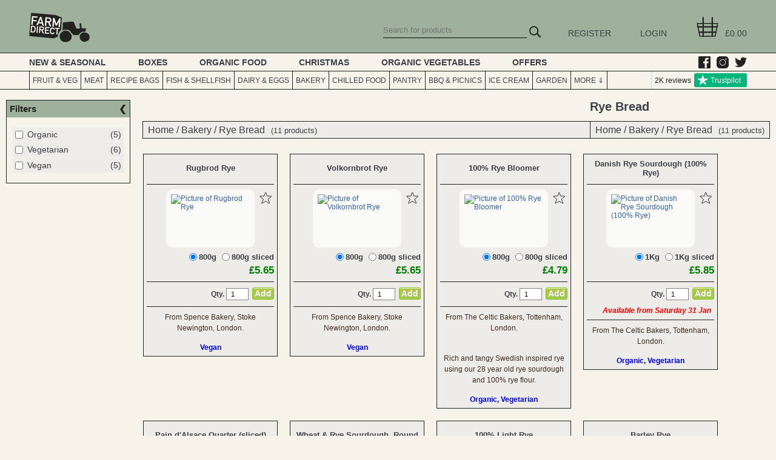

--- FILE ---
content_type: text/html; charset=utf-8
request_url: https://farm-direct.com/category/32-rye-bread
body_size: 46501
content:

<!DOCTYPE html PUBLIC "-//W3C//DTD XHTML 1.0 Transitional//EN" "http://www.w3.org/TR/xhtml1/DTD/xhtml1-transitional.dtd">
<html xmlns="http://www.w3.org/1999/xhtml">
<head><title>
	Bakery/Rye. Farm Direct
</title><meta name="description" content="Delivering fresh seasonal English farm organic food to London. Seasonal fruit and veg, London veg box, organic and free range meat plus much more. Farm Direct." /><meta name="keywords" content="london veg box scheme, online supermarket, online groceries, supermarket uk, online shopping, online delivery, grocery shopping, grocery delivery, fresh food, organic food, ocado, waitrose" /><link rel="apple-touch-icon" sizes="180x180" href="/apple-touch-icon.png" /><link rel="icon" type="image/png" sizes="96x96" href="/favicon-96x96.png" /><link rel="icon" type="image/png" sizes="32x32" href="/favicon-32x32.png" /><link rel="icon" type="image/png" sizes="16x16" href="/favicon-16x16.png" /><link rel="manifest" href="/site.webmanifest" /><link rel="icon" href="/favicon.ico" /><link rel="shortcut icon" href="/favicon.ico" /><meta name="google-site-verification" content="z76wa_QvU_lAGE-vXRfoOA5hNzPQDc_WfiPL0kfh0X4" />
<script>
    const g_consent = true; 
    const g_consentKey = 'analytics_ad_storage';
    function Get_Consent() {
        let stored = localStorage.getItem(g_consentKey);
        if (stored) { let item = JSON.parse(stored); if (new Date().getTime() > item.expiry) localStorage.removeItem(g_consentKey); else return item; }
        return { analyticsConsent: true, adConsent: false };
    }
    window.dataLayer = window.dataLayer || [];
    function gtag(){dataLayer.push(arguments);}
    (function() {
        let settings = Get_Consent();
        let analytics_storage = settings.analyticsConsent ? 'granted' : 'denied';
        let ad_storage = settings.adConsent ? 'granted' : 'denied';
        gtag('consent', 'default', { analytics_storage, ad_storage });
    })();
    (function(w,d,s,l,i){w[l]=w[l]||[];w[l].push({'gtm.start':
    new Date().getTime(),event:'gtm.js'});var f=d.getElementsByTagName(s)[0],
    j=d.createElement(s),dl=l!='dataLayer'?'&l='+l:'';j.async=true;j.src=  
    'https://www.googletagmanager.com/gtm.js?id='+i+dl;f.parentNode.insertBefore(j,f);
    })(window,document,'script','dataLayer','GTM-P9DZLHS');
</script>
    <script src="//code.jquery.com/jquery-2.2.4.min.js" type="text/javascript"></script>
    <script src="/App_Themes/Desktop/desktop.js?2510162041"></script>
    <script src="/scripts/hoverIntent.js" type="text/javascript"></script>
    <script src="/scripts/superfish.js" type="text/javascript"></script>
    <script type="text/javascript" src="//widget.trustpilot.com/bootstrap/v5/tp.widget.bootstrap.min.js" async></script>
    <script type = "text/javascript">Global_Init();</script>
    <link href="../App_Themes/Desktop/desktop2504021444.css" type="text/css" rel="stylesheet" /><link rel="canonical" href="https://farm-direct.com/category/32-rye-bread"></link><link rel="alternate" media="only screen and (max-width: 640px)" href="https://farm-direct.com/mobile/category/32-rye-bread"></link><meta name="twitter:card" content="summary" /><meta name="twitter:site" content="@farm_direct" /><meta property="og:url" content="https://farm-direct.com/category/32-rye-bread" /><meta property="og:title" content="Bakery/Rye" /><meta property="og:site_name" content="Farm Direct" /><meta property="og:type" content="website" /><meta property="og:locale" content="en_GB" /><meta property="og:description" content="Delivering fresh seasonal English farm organic food to London. Seasonal fruit and veg, London veg box, organic and free range meat plus much more. Farm Direct." /><meta property="og:image" content="https://farm-direct.com/images/ogimage.png" /></head>
<body>
    <form method="post" action="#" id="form1">
<div class="aspNetHidden">
<input type="hidden" name="__VIEWSTATE" id="__VIEWSTATE" value="/[base64]/Ddi93oZSTqSEMt5ftI=" />
</div>

<script src="/51Degrees.core.js" type="text/javascript"></script>
<div class="aspNetHidden">

	<input type="hidden" name="__VIEWSTATEGENERATOR" id="__VIEWSTATEGENERATOR" value="A0DDA87A" />
</div>
    <div class="master-wrapper-page">
        <div id="basket">

</div><div id="basket-overlay" onclick="HideBasket();">

</div><script>Menu_Init();</script><div id="menu">
	<div id="menu-top">
		<ul>
			<li class="bsk"><a href="#" onclick="ShowBasket(this);return false;"><div class="img">

			</div></a><a href="#" onclick="ShowBasket(this);return false;"><span class="basket-sub-total">£0.00</span></a><div style="display:none;">
				<input name="sub-total-reload" id="sub-total-reload" type="text" />
			</div></li><li class="s-menu"><a href="/login.aspx">LOGIN</a></li><li class="s-menu"><a href="/register.aspx">REGISTER</a></li><li class="srcbox"><div id="search-box">
				<div class="search">
					<input class="tb" name="search" type="text" placeholder="Search for products" onkeypress="Search_OnKeyPress(event);" /><input class="b" type="button" onclick="Search_Click(this);" />
				</div>
			</div></li><li class="logo"><a href="https://farm-direct.com/"><img src="/images/icons/logo-b.svg" /></a></li><li class="burger"><a href="#"><div class="img">
				<ul>

				</ul>
			</div></a></li>
		</ul>
	</div><div id="menu-mid">
		<ul>
			<li class="first"><a href="https://farm-direct.com/category/974-new-seasonal">NEW &amp; SEASONAL</a></li><li><a href="https://farm-direct.com/category/1114-boxes">BOXES</a><ul>
				<li><a href="https://farm-direct.com/category/57-veggies">VEGGIES</a></li><li><a href="https://farm-direct.com/category/56-fruit-veg">FRUIT &amp; VEG</a></li><li><a href="https://farm-direct.com/category/7144-salad">SALAD</a></li><li><a href="https://farm-direct.com/category/7211-gift-boxes">GIFT BOXES</a></li>
			</ul></li><li><a href="https://farm-direct.com/category/7223-organic-food">ORGANIC FOOD</a><ul>
				<li><a href="https://farm-direct.com/category/7229-organic-vegetables">ORGANIC VEGETABLES</a></li><li><a href="https://farm-direct.com/category/7224-organic-new-seasonal">ORGANIC NEW &amp; SEASONAL</a></li><li><a href="https://farm-direct.com/category/7225-organic-boxes">ORGANIC BOXES</a></li><li><a href="https://farm-direct.com/category/7321-organic-thanksgiving">ORGANIC THANKSGIVING</a></li><li><a href="https://farm-direct.com/category/7239-organic-fish-shellfish">ORGANIC FISH &amp; SHELLFISH</a></li><li><a href="https://farm-direct.com/category/7241-organic-dairy-eggs">ORGANIC DAIRY &amp; EGGS</a></li><li><a href="https://farm-direct.com/category/7248-organic-bakery">ORGANIC BAKERY</a></li><li><a href="https://farm-direct.com/category/7263-organic-chilled-food">ORGANIC CHILLED FOOD</a></li><li><a href="https://farm-direct.com/category/7274-organic-pantry">ORGANIC PANTRY</a></li><li><a href="https://farm-direct.com/category/7288-organic-bbq-picnics">ORGANIC BBQ &amp; PICNICS</a></li><li><a href="https://farm-direct.com/category/7302-organic-christmas">ORGANIC CHRISTMAS</a></li><li><a href="https://farm-direct.com/category/7296-organic-home-garden">ORGANIC HOME &amp; GARDEN</a></li>
			</ul></li><li><a href="https://farm-direct.com/category/408-christmas">CHRISTMAS</a><ul>
				<li><a href="https://farm-direct.com/category/7187-delivery-slots-collection-times">DELIVERY SLOTS &amp; COLLECTION TIMES</a></li><li><a href="https://farm-direct.com/category/1106-christmas-roasts">CHRISTMAS ROASTS</a></li><li><a href="https://farm-direct.com/category/868-fish">FISH</a></li><li><a href="https://farm-direct.com/category/782-christmas-veg">CHRISTMAS VEG</a></li><li><a href="https://farm-direct.com/category/1111-sweets-treats">SWEETS &amp; TREATS</a></li><li><a href="https://farm-direct.com/category/788-trimmings">TRIMMINGS</a></li><li><a href="https://farm-direct.com/category/7326-festive-recipe-bags">FESTIVE RECIPE BAGS</a></li><li><a href="https://farm-direct.com/category/993-gift-hampers">GIFT HAMPERS</a></li><li><a href="https://farm-direct.com/category/1024-puddings">PUDDINGS</a></li><li><a href="https://farm-direct.com/category/994-bundles-boxes">BUNDLES &amp; BOXES</a></li><li><a href="https://farm-direct.com/category/867-festive-cheese">FESTIVE CHEESE</a></li><li><a href="https://farm-direct.com/category/420-xmas-dairy">XMAS DAIRY</a></li><li><a href="https://farm-direct.com/category/760-xmas-pantry-essentials">XMAS PANTRY ESSENTIALS</a></li><li><a href="https://farm-direct.com/category/769-trees">TREES</a></li><li><a href="https://farm-direct.com/category/7217-gifts-home-made-presents">GIFTS &amp; HOME-MADE PRESENTS</a></li>
			</ul></li><li><a href="https://farm-direct.com/category/7229-organic-vegetables">Organic Vegetables</a></li><li><a href="/offers.aspx">OFFERS</a></li><li class="social"><a href="https://www.facebook.com/farmdirectlondon" title="Facebook" target="_blank"><img src="/images/icons/facebook-b.svg" /></a><a href="https://www.instagram.com/farm_directuk" title="Instagram" target="_blank"><img src="/images/icons/instagram-b.svg" /></a><a href="https://www.twitter.com/farm_direct" title="Twitter" target="_blank"><img src="/images/icons/twitter-b.svg" /></a></li>
		</ul>
	</div><div id="menu-bot">
		<ul>
			<li class="first"><a href="https://farm-direct.com/category/333-fruit-veg">FRUIT &amp; VEG</a><ul>
				<li><a href="https://farm-direct.com/category/13-vegetables">VEGETABLES</a></li><li><a href="https://farm-direct.com/category/17-fruit">FRUIT</a></li><li><a href="https://farm-direct.com/category/15-salad">SALAD</a></li><li><a href="https://farm-direct.com/category/362-herbs">HERBS</a></li><li><a href="https://farm-direct.com/category/7146-foraged-leaves">FORAGED LEAVES</a></li><li><a href="https://farm-direct.com/category/7177-fruit-veg-bundles">FRUIT &amp; VEG BUNDLES</a></li><li><a href="https://farm-direct.com/category/7221-frozen">FROZEN</a></li>
			</ul></li><li><a href="https://farm-direct.com/category/332-meat">MEAT</a><ul>
				<li><a href="https://farm-direct.com/category/6-beef">BEEF</a></li><li><a href="https://farm-direct.com/category/400-goat">GOAT</a></li><li><a href="https://farm-direct.com/category/556-hams-cured-meats">HAMS &amp; CURED MEATS</a></li><li><a href="https://farm-direct.com/category/7186-boreray-lamb">BORERAY LAMB</a></li><li><a href="https://farm-direct.com/category/7-lamb">LAMB</a></li><li><a href="https://farm-direct.com/category/76-mutton">MUTTON</a></li><li><a href="https://farm-direct.com/category/7184-offal">OFFAL</a></li><li><a href="https://farm-direct.com/category/8-pork">PORK</a></li><li><a href="https://farm-direct.com/category/9-poultry">POULTRY</a></li><li><a href="https://farm-direct.com/category/331-rose-veal">ROSE VEAL</a></li><li><a href="https://farm-direct.com/category/11-venison-game">VENISON &amp; GAME</a></li><li><a href="https://farm-direct.com/category/7188-turkey-geese">TURKEY &amp; GEESE</a></li>
			</ul></li><li><a href="https://farm-direct.com/category/1093-recipe-bags">RECIPE BAGS</a></li><li><a href="https://farm-direct.com/category/308-fish-shellfish">FISH &amp; SHELLFISH</a><ul>
				<li><a href="https://farm-direct.com/category/386-smoked-fish">SMOKED FISH</a></li><li><a href="https://farm-direct.com/category/792-canned-fish">CANNED FISH</a></li><li><a href="https://farm-direct.com/category/309-fresh-fish">FRESH FISH</a></li><li><a href="https://farm-direct.com/category/310-shellfish">SHELLFISH</a></li><li><a href="https://farm-direct.com/category/7200-fishcakes">FISHCAKES</a></li>
			</ul></li><li><a href="https://farm-direct.com/category/18-dairy-eggs">DAIRY &amp; EGGS</a><ul>
				<li><a href="https://farm-direct.com/category/391-milk">MILK</a></li><li><a href="https://farm-direct.com/category/43-eggs">EGGS</a></li><li><a href="https://farm-direct.com/category/317-butter">BUTTER</a></li><li><a href="https://farm-direct.com/category/46-yogurt">YOGURT</a></li><li><a href="https://farm-direct.com/category/49-cream">CREAM</a></li><li><a href="https://farm-direct.com/category/45-cheese">CHEESE</a></li><li><a href="https://farm-direct.com/category/7179-ice-cream">ICE CREAM</a></li>
			</ul></li><li><a href="https://farm-direct.com/category/19-bakery">BAKERY</a><ul>
				<li><a href="https://farm-direct.com/category/33-brown-breads">BROWN BREADS</a></li><li><a href="https://farm-direct.com/category/30-white-breads">WHITE BREADS</a></li><li><a href="https://farm-direct.com/category/7210-cold-fermented-bread">COLD FERMENTED BREAD</a></li><li><a href="https://farm-direct.com/category/36-patisserie">PATISSERIE</a></li><li><a href="https://farm-direct.com/category/1065-gluten-free-bread">GLUTEN FREE BREAD</a></li><li><a href="https://farm-direct.com/category/32-rye-bread">RYE BREAD</a></li><li><a href="https://farm-direct.com/category/34-speciality-breads">SPECIALITY BREADS</a></li><li><a href="https://farm-direct.com/category/2119-pitta-wraps">PITTA &amp; WRAPS</a></li><li><a href="https://farm-direct.com/category/35-baps-rolls-bagels">BAPS, ROLLS &amp; BAGELS</a></li><li><a href="https://farm-direct.com/category/1048-cakes">CAKES</a></li><li><a href="https://farm-direct.com/category/484-tartes-meringues">TARTES &amp; MERINGUES</a></li><li><a href="https://farm-direct.com/category/483-savoury-baking">SAVOURY BAKING</a></li><li><a href="https://farm-direct.com/category/744-cakes-tartes">CAKES &amp; TARTES</a></li><li><a href="https://farm-direct.com/category/1085-sweeter-bakes">SWEETER BAKES</a></li><li><a href="https://farm-direct.com/category/1107-fruit-pies">FRUIT PIES</a></li><li><a href="https://farm-direct.com/category/7222-pastry">PASTRY</a></li>
			</ul></li><li><a href="https://farm-direct.com/category/132-chilled-food">CHILLED FOOD</a><ul>
				<li><a href="https://farm-direct.com/category/772-pate-terrines">PATE &amp; TERRINES</a></li><li><a href="https://farm-direct.com/category/707-fermented-prepared-salads">FERMENTED &amp; PREPARED SALADS</a></li><li><a href="https://farm-direct.com/category/2129-cooked-meats">COOKED MEATS</a></li><li><a href="https://farm-direct.com/category/794-houmous-dips">HOUMOUS &amp; DIPS</a></li><li><a href="https://farm-direct.com/category/1012-fresh-pasta">FRESH PASTA </a></li><li><a href="https://farm-direct.com/category/724-charcuterie">CHARCUTERIE</a></li><li><a href="https://farm-direct.com/category/1053-antipasti-mezze">ANTIPASTI &amp; MEZZE</a></li><li><a href="https://farm-direct.com/category/708-pies-pasties">PIES &amp; PASTIES</a></li><li><a href="https://farm-direct.com/category/701-pesto">PESTO</a></li><li><a href="https://farm-direct.com/category/711-prepared-meals">PREPARED MEALS</a></li><li><a href="https://farm-direct.com/category/888-meat-free">MEAT-FREE</a></li><li><a href="https://farm-direct.com/category/1060-fresh-soups">FRESH SOUPS</a></li><li><a href="https://farm-direct.com/category/822-fresh-coffee">FRESH COFFEE</a></li><li><a href="https://farm-direct.com/category/700-dairy-free">DAIRY-FREE</a></li><li><a href="https://farm-direct.com/category/3134-preserved-seafood">PRESERVED SEAFOOD</a></li><li><a href="https://farm-direct.com/category/699-indian-snacks-meals">INDIAN SNACKS &amp; MEALS</a></li><li><a href="https://farm-direct.com/category/709-cakes-tartes-puddings">CAKES, TARTES &amp; PUDDINGS</a></li><li><a href="https://farm-direct.com/category/2120-asian-noodles-pastry">ASIAN NOODLES &amp; PASTRY</a></li><li><a href="https://farm-direct.com/category/7190-broths-stocks-gravy">BROTHS, STOCKS &amp; GRAVY</a></li>
			</ul></li><li><a href="https://farm-direct.com/category/344-pantry">PANTRY</a><ul>
				<li><a href="https://farm-direct.com/category/404-pantry-essentials">PANTRY ESSENTIALS</a></li><li><a href="https://farm-direct.com/category/448-biscuits-crackers">BISCUITS &amp; CRACKERS</a></li><li><a href="https://farm-direct.com/category/447-cereals">CEREALS</a></li><li><a href="https://farm-direct.com/category/427-dried-fruits-nuts-seeds">DRIED FRUITS, NUTS &amp; SEEDS</a></li><li><a href="https://farm-direct.com/category/965-home-baking">HOME BAKING </a></li><li><a href="https://farm-direct.com/category/686-healthy-snacks">HEALTHY SNACKS</a></li><li><a href="https://farm-direct.com/category/491-herbs-spices">HERBS &amp; SPICES</a></li><li><a href="https://farm-direct.com/category/311-oils-vinegars-condiments">OILS, VINEGARS &amp; CONDIMENTS</a></li><li><a href="https://farm-direct.com/category/345-rice-pasta-pulses-grains">RICE, PASTA, PULSES &amp; GRAINS</a></li><li><a href="https://farm-direct.com/category/509-stocks-gravies-fat">STOCKS, GRAVIES &amp; FAT</a></li><li><a href="https://farm-direct.com/category/444-tins-jars-cooking-sauces">TINS, JARS &amp; COOKING SAUCES</a></li><li><a href="https://farm-direct.com/category/2122-meal-kits">MEAL KITS</a></li><li><a href="https://farm-direct.com/category/7152-kitchenware">KITCHENWARE</a></li><li><a href="https://farm-direct.com/category/475-drinks">DRINKS</a></li><li><a href="https://farm-direct.com/category/7204-household-products">HOUSEHOLD PRODUCTS</a></li>
			</ul></li><li><a href="https://farm-direct.com/category/319-bbq-picnics">BBQ &amp; PICNICS</a><ul>
				<li><a href="https://farm-direct.com/category/328-condiments">CONDIMENTS</a></li><li><a href="https://farm-direct.com/category/326-salads-veg">SALADS &amp; VEG</a></li><li><a href="https://farm-direct.com/category/844-sides-deli">SIDES &amp; DELI</a></li><li><a href="https://farm-direct.com/category/329-baps-rolls">BAPS &amp; ROLLS</a></li><li><a href="https://farm-direct.com/category/325-fish">FISH</a></li><li><a href="https://farm-direct.com/category/322-sausages">SAUSAGES</a></li><li><a href="https://farm-direct.com/category/321-burgers-kebabs">BURGERS &amp; KEBABS</a></li><li><a href="https://farm-direct.com/category/324-chicken">CHICKEN</a></li><li><a href="https://farm-direct.com/category/323-steak">STEAK</a></li><li><a href="https://farm-direct.com/category/852-picnic-boxes">PICNIC BOXES</a></li><li><a href="https://farm-direct.com/category/847-dressings-marinades">DRESSINGS &amp; MARINADES</a></li>
			</ul></li><li><a href="https://farm-direct.com/category/7178-ice-cream">ICE CREAM</a><ul>
				<li><a href="https://farm-direct.com/category/7214-sorbets">SORBETS</a></li>
			</ul></li><li class="last"><a href="https://farm-direct.com/category/334-garden">GARDEN</a><ul>
				<li><a href="https://farm-direct.com/category/7315-compost">COMPOST</a></li><li><a href="https://farm-direct.com/category/7316-planters">PLANTERS</a></li><li><a href="https://farm-direct.com/category/7193-seeds">SEEDS</a></li><li><a href="https://farm-direct.com/category/7198-sticks-poles-stakes">STICKS, POLES &amp; STAKES</a></li>
			</ul></li><li class="more"><a href="#">MORE &DoubleDownArrow;<ul>

			</ul></a></li>
		</ul><a class="tp" href="https://uk.trustpilot.com/review/www.farm-direct.com" target="_blank" title="Rated Excellent 4.7 out of 5"><div class="cnt">
			2K reviews
		</div><div class="star">
			<img src="/images/icons/trustpilot_star_white.svg" />
		</div><div class="txt">
			Trustpilot
		</div></a>
	</div>
</div><div id="menu-phantom">

</div>
        <div class="clear"></div>
        <div class="root-content">
            
    <div id="product-list-page" class="root-page">
	<script>ProductList_Init();</script><div id="root-page-left-phantom">

	</div><div id="root-page-left-fixed">
		<div id="root-page-left-contents" class="product-list-filter">
			<div class="accordian">
				<button type="button" onclick="accordian_click(this);" class="h s expanded">Filters</button><div class="panel">
					<br /><ul>
						<li><div class="a">
							<input name="filter" value="1" type="checkbox" onclick="ProductFilter_Apply();" />
						</div><div class="b">
							Organic
						</div><div class="c">
							(5)
						</div></li><li><div class="a">
							<input name="filter" value="4" type="checkbox" onclick="ProductFilter_Apply();" />
						</div><div class="b">
							Vegetarian
						</div><div class="c">
							(6)
						</div></li><li><div class="a">
							<input name="filter" value="8" type="checkbox" onclick="ProductFilter_Apply();" />
						</div><div class="b">
							Vegan
						</div><div class="c">
							(5)
						</div></li>
					</ul><br />
				</div>
			</div>
		</div>
	</div><div id="product-list-sticky">
		<h1 class="product-list-h1">
			Rye Bread
		</h1><div class="product-list-head" data-id="32">
			<div class="product-list-head1 only">
				<a href="https://farm-direct.com/">Home</a> / <a href="https://farm-direct.com/category/19-bakery">Bakery</a> / <a href="https://farm-direct.com/category/32-rye-bread">Rye Bread</a><span class="count">(11 products)</span>
			</div>
		</div>
	</div><div id="root-page-main" class="product-list-box">
		<div class="product-list-h1">

		</div><div class="product-list-head" data-id="32">
			<div class="product-list-head1 only">
				<a href="https://farm-direct.com/">Home</a> / <a href="https://farm-direct.com/category/19-bakery">Bakery</a> / <a href="https://farm-direct.com/category/32-rye-bread">Rye Bread</a><span class="count">(11 products)</span>
			</div>
		</div><div class="product-list">
			<ul>
				<li id="p83006" class="product-id" data-filter="8" data-c32><div class="row">
					<div class="title">
						<a href="https://farm-direct.com/products/83006-rugbrod-rye-800g">Rugbrod Rye</a>
					</div>
				</div><div class="l">

				</div><div class="mid">
					<div class="topl">

					</div><div class="frame">
						<div class="picture">
							<a title="Show details for Rugbrod Rye" href="https://farm-direct.com/products/83006-rugbrod-rye-800g"><img title="Show details for Rugbrod Rye" alt="Picture of Rugbrod Rye" data-src="https://farm-direct.com/images/thumbs/0107660_130_80.jpeg" class="lazy" /></a>
						</div>
					</div><div class="topr">
						<input class="product-fav-n" type="button" onclick="ProductFav(this);" title="Add or remove this product from your favourites" />
					</div><div class="variants">
						<div class="opt">
							<input name="g4CB1081342" value="li83006" type="radio" onchange="ProductVariantOption(this);" checked="checked" />
						</div><div class="txt" onclick="ProductVariantLabel(this);">
							800g
						</div><div class="opt">
							<input name="g4CB1081342" value="li83843" type="radio" onchange="ProductVariantOption(this);" />
						</div><div class="txt" onclick="ProductVariantLabel(this);">
							800g sliced
						</div>
					</div><div class="bot">
						<div class="prices">
							<div class="price">
								£5.65
							</div>
						</div>
					</div>
				</div><div class="l">

				</div><div class="product-buy">
					<div class="add">
						<strong>Qty. </strong><input class="qty" value="1" type="number" min="1" max="999" step="1" /><input class="btn2 padd" value="Add" type="button" onclick="ProductAdd(this);" />
					</div>
				</div><div class="l">

				</div><div class="d">
					<p>From Spence Bakery, Stoke Newington, London.</p><br /><p class="product-filter">Vegan</p>
				</div></li><li id="p83008" class="product-id" data-filter="8" data-c32><div class="row">
					<div class="title">
						<a href="https://farm-direct.com/products/83008-volkornbrot-rye-800g">Volkornbrot Rye</a>
					</div>
				</div><div class="l">

				</div><div class="mid">
					<div class="topl">

					</div><div class="frame">
						<div class="picture">
							<a title="Show details for Volkornbrot Rye" href="https://farm-direct.com/products/83008-volkornbrot-rye-800g"><img title="Show details for Volkornbrot Rye" alt="Picture of Volkornbrot Rye" data-src="https://farm-direct.com/images/thumbs/0107659_130_80.jpeg" class="lazy" /></a>
						</div>
					</div><div class="topr">
						<input class="product-fav-n" type="button" onclick="ProductFav(this);" title="Add or remove this product from your favourites" />
					</div><div class="variants">
						<div class="opt">
							<input name="g4CC1081343" value="li83008" type="radio" onchange="ProductVariantOption(this);" checked="checked" />
						</div><div class="txt" onclick="ProductVariantLabel(this);">
							800g
						</div><div class="opt">
							<input name="g4CC1081343" value="li83846" type="radio" onchange="ProductVariantOption(this);" />
						</div><div class="txt" onclick="ProductVariantLabel(this);">
							800g sliced
						</div>
					</div><div class="bot">
						<div class="prices">
							<div class="price">
								£5.65
							</div>
						</div>
					</div>
				</div><div class="l">

				</div><div class="product-buy">
					<div class="add">
						<strong>Qty. </strong><input class="qty" value="1" type="number" min="1" max="999" step="1" /><input class="btn2 padd" value="Add" type="button" onclick="ProductAdd(this);" />
					</div>
				</div><div class="l">

				</div><div class="d">
					<p>From Spence Bakery, Stoke Newington, London.</p><br /><p class="product-filter">Vegan</p>
				</div></li><li id="p78908" class="product-id" data-filter="5" data-c32><div class="row">
					<div class="title">
						<a href="https://farm-direct.com/products/78908-100-rye-bloomer-800g">100% Rye Bloomer</a>
					</div>
				</div><div class="l">

				</div><div class="mid">
					<div class="topl">

					</div><div class="frame">
						<div class="picture">
							<a title="Show details for 100% Rye Bloomer" href="https://farm-direct.com/products/78908-100-rye-bloomer-800g"><img title="Show details for 100% Rye Bloomer" alt="Picture of 100% Rye Bloomer" data-src="https://farm-direct.com/images/thumbs/0103710_130_80.jpeg" class="lazy" /></a>
						</div>
					</div><div class="topr">
						<input class="product-fav-n" type="button" onclick="ProductFav(this);" title="Add or remove this product from your favourites" />
					</div><div class="variants">
						<div class="opt">
							<input name="g4CD1078908" value="li78908" type="radio" onchange="ProductVariantOption(this);" checked="checked" />
						</div><div class="txt" onclick="ProductVariantLabel(this);">
							800g
						</div><div class="opt">
							<input name="g4CD1078908" value="li78961" type="radio" onchange="ProductVariantOption(this);" />
						</div><div class="txt" onclick="ProductVariantLabel(this);">
							800g sliced
						</div>
					</div><div class="bot">
						<div class="prices">
							<div class="price">
								£4.79
							</div>
						</div>
					</div>
				</div><div class="l">

				</div><div class="product-buy">
					<div class="add">
						<strong>Qty. </strong><input class="qty" value="1" type="number" min="1" max="999" step="1" /><input class="btn2 padd" value="Add" type="button" onclick="ProductAdd(this);" />
					</div>
				</div><div class="l">

				</div><div class="d">
					<p>From The Celtic Bakers, Tottenham, London.
</p><br /><p>
	&nbsp;</p>
<p>
	<span style="font-family:arial,helvetica,sans-serif;">Rich and tangy Swedish inspired rye using our 28 year old rye sourdough and 100% rye flour.</span></p><br /><p class="product-filter">Organic, Vegetarian</p>
				</div></li><li id="p78889" class="product-id" data-filter="5" data-c32><div class="row">
					<div class="title">
						<a href="https://farm-direct.com/products/78889-danish-rye-sourdough-100-rye-1kg">Danish Rye Sourdough (100% Rye)</a>
					</div>
				</div><div class="l">

				</div><div class="mid">
					<div class="topl">

					</div><div class="frame">
						<div class="picture">
							<a title="Show details for Danish Rye Sourdough (100% Rye)" href="https://farm-direct.com/products/78889-danish-rye-sourdough-100-rye-1kg"><img title="Show details for Danish Rye Sourdough (100% Rye)" alt="Picture of Danish Rye Sourdough (100% Rye)" data-src="https://farm-direct.com/images/thumbs/0103733_130_80.jpeg" class="lazy" /></a>
						</div>
					</div><div class="topr">
						<input class="product-fav-n" type="button" onclick="ProductFav(this);" title="Add or remove this product from your favourites" />
					</div><div class="variants">
						<div class="opt">
							<input name="g4CE1078889" value="li78889" type="radio" onchange="ProductVariantOption(this);" checked="checked" />
						</div><div class="txt" onclick="ProductVariantLabel(this);">
							1Kg
						</div><div class="opt">
							<input name="g4CE1078889" value="li78964" type="radio" onchange="ProductVariantOption(this);" />
						</div><div class="txt" onclick="ProductVariantLabel(this);">
							1Kg sliced
						</div>
					</div><div class="bot">
						<div class="prices">
							<div class="price">
								£5.85
							</div>
						</div>
					</div>
				</div><div class="l">

				</div><div class="product-buy">
					<div class="add">
						<strong>Qty. </strong><input class="qty" value="1" type="number" min="1" max="999" step="1" /><input class="btn2 padd" value="Add" type="button" onclick="ProductAdd(this);" />
					</div><div class="product-warning">
						<div class="txt">
							Available from Saturday 31 Jan
						</div>
					</div>
				</div><div class="l">

				</div><div class="d">
					<p>From The Celtic Bakers, Tottenham, London.
</p><br /><p class="product-filter">Organic, Vegetarian</p>
				</div></li><li id="p84469" class="product-id" data-filter="5" data-c32><div class="row">
					<div class="title">
						<a href="https://farm-direct.com/products/84469-pain-dalsace-quarter-sliced-500g">Pain d&#39;Alsace Quarter (sliced)</a>
					</div>
				</div><div class="l">

				</div><div class="mid">
					<div class="topl">

					</div><div class="frame">
						<div class="picture">
							<a title="Show details for Pain d&#39;Alsace Quarter (sliced)" href="https://farm-direct.com/products/84469-pain-dalsace-quarter-sliced-500g"><img title="Show details for Pain d&#39;Alsace Quarter (sliced)" alt="Picture of Pain d&#39;Alsace Quarter (sliced)" data-src="https://farm-direct.com/images/thumbs/0109055_130_80.jpeg" class="lazy" /></a>
						</div>
					</div><div class="topr">
						<input class="product-fav-n" type="button" onclick="ProductFav(this);" title="Add or remove this product from your favourites" />
					</div><div class="variants">
						<div class="txt">
							500g
						</div>
					</div><div class="bot">
						<div class="prices">
							<div class="price">
								£3.15
							</div>
						</div>
					</div>
				</div><div class="l">

				</div><div class="product-buy">
					<div class="add">
						<strong>Qty. </strong><input class="qty" value="1" type="number" min="1" max="999" step="1" /><input class="btn2 padd" value="Add" type="button" onclick="ProductAdd(this);" />
					</div>
				</div><div class="l">

				</div><div class="d">
					<p>From The Celtic Bakers, Tottenham, London.
</p><br /><p class="product-filter">Organic, Vegetarian</p>
				</div></li><li id="p78942" class="product-id" data-filter="5" data-c32><div class="row">
					<div class="title">
						<a href="https://farm-direct.com/products/78942-wheat-rye-sourdough-round-500g">Wheat &amp; Rye Sourdough, Round</a>
					</div>
				</div><div class="l">

				</div><div class="mid">
					<div class="topl">

					</div><div class="frame">
						<div class="picture">
							<a title="Show details for Wheat &amp; Rye Sourdough, Round" href="https://farm-direct.com/products/78942-wheat-rye-sourdough-round-500g"><img title="Show details for Wheat &amp; Rye Sourdough, Round" alt="Picture of Wheat &amp; Rye Sourdough, Round" data-src="https://farm-direct.com/images/thumbs/0103746_130_80.jpeg" class="lazy" /></a>
						</div>
					</div><div class="topr">
						<input class="product-fav-n" type="button" onclick="ProductFav(this);" title="Add or remove this product from your favourites" />
					</div><div class="variants">
						<div class="opt">
							<input name="g4CF1078870" value="li78942" type="radio" onchange="ProductVariantOption(this);" checked="checked" />
						</div><div class="txt" onclick="ProductVariantLabel(this);">
							500g
						</div><div class="opt">
							<input name="g4CF1078870" value="li78870" type="radio" onchange="ProductVariantOption(this);" />
						</div><div class="txt" onclick="ProductVariantLabel(this);">
							500g Sliced
						</div>
					</div><div class="bot">
						<div class="prices">
							<div class="price">
								£2.79
							</div>
						</div>
					</div>
				</div><div class="l">

				</div><div class="product-buy">
					<div class="add">
						<strong>Qty. </strong><input class="qty" value="1" type="number" min="1" max="999" step="1" /><input class="btn2 padd" value="Add" type="button" onclick="ProductAdd(this);" />
					</div>
				</div><div class="l">

				</div><div class="d">
					<p>From The Celtic Bakers, Tottenham, London.
</p><br /><p class="product-filter">Organic, Vegetarian</p>
				</div></li><li id="p81891" class="product-id" data-filter="8" data-c32><div class="row">
					<div class="title">
						<a href="https://farm-direct.com/products/81891-100-light-rye-1kg">100% Light Rye</a>
					</div>
				</div><div class="l">

				</div><div class="mid">
					<div class="topl">

					</div><div class="frame">
						<div class="picture">
							<a title="Show details for 100% Light Rye" href="https://farm-direct.com/products/81891-100-light-rye-1kg"><img title="Show details for 100% Light Rye" alt="Picture of 100% Light Rye" data-src="https://farm-direct.com/images/thumbs/0106621_130_80.png" class="lazy" /></a>
						</div>
					</div><div class="topr">
						<input class="product-fav-n" type="button" onclick="ProductFav(this);" title="Add or remove this product from your favourites" />
					</div><div class="variants">
						<div class="opt">
							<input name="g4D01080712" value="li81891" type="radio" onchange="ProductVariantOption(this);" checked="checked" />
						</div><div class="txt" onclick="ProductVariantLabel(this);">
							1Kg
						</div><div class="opt">
							<input name="g4D01080712" value="li81892" type="radio" onchange="ProductVariantOption(this);" />
						</div><div class="txt" onclick="ProductVariantLabel(this);">
							1Kg sliced
						</div>
					</div><div class="bot">
						<div class="prices">
							<div class="price">
								£5.65
							</div>
						</div>
					</div>
				</div><div class="l">

				</div><div class="product-buy">
					<div class="add">
						<strong>Qty. </strong><input class="qty" value="1" type="number" min="1" max="999" step="1" /><input class="btn2 padd" value="Add" type="button" onclick="ProductAdd(this);" />
					</div>
				</div><div class="l">

				</div><div class="d">
					<p>From Spence Bakery, Stoke Newington, London.</p><br /><p class="product-filter">Vegan</p>
				</div></li><li id="p81897" class="product-id" data-filter="8" data-c32><div class="row">
					<div class="title">
						<a href="https://farm-direct.com/products/81897-barley-rye-500g">Barley Rye</a>
					</div>
				</div><div class="l">

				</div><div class="mid">
					<div class="topl">

					</div><div class="frame">
						<div class="picture">
							<a title="Show details for Barley Rye" href="https://farm-direct.com/products/81897-barley-rye-500g"><img title="Show details for Barley Rye" alt="Picture of Barley Rye" data-src="https://farm-direct.com/images/thumbs/0106631_130_80.png" class="lazy" /></a>
						</div>
					</div><div class="topr">
						<input class="product-fav-n" type="button" onclick="ProductFav(this);" title="Add or remove this product from your favourites" />
					</div><div class="variants">
						<div class="opt">
							<input name="g4D11080715" value="li81897" type="radio" onchange="ProductVariantOption(this);" checked="checked" />
						</div><div class="txt" onclick="ProductVariantLabel(this);">
							500g
						</div><div class="opt">
							<input name="g4D11080715" value="li83826" type="radio" onchange="ProductVariantOption(this);" />
						</div><div class="txt" onclick="ProductVariantLabel(this);">
							500g sliced
						</div>
					</div><div class="bot">
						<div class="prices">
							<div class="price">
								£5.00
							</div>
						</div>
					</div>
				</div><div class="l">

				</div><div class="product-buy">
					<div class="add">
						<strong>Qty. </strong><input class="qty" value="1" type="number" min="1" max="999" step="1" /><input class="btn2 padd" value="Add" type="button" onclick="ProductAdd(this);" />
					</div>
				</div><div class="l">

				</div><div class="d">
					<p>From Spence Bakery, Stoke Newington, London.</p><br /><p class="product-filter">Vegan</p>
				</div></li><li id="p78883" class="product-id" data-filter="5" data-c32><div class="row">
					<div class="title">
						<a href="https://farm-direct.com/products/78883-german-rye-sourdough-800g">German Rye Sourdough (800g)</a>
					</div>
				</div><div class="l">

				</div><div class="mid">
					<div class="topl">

					</div><div class="frame">
						<div class="picture">
							<a title="Show details for German Rye Sourdough (800g)" href="https://farm-direct.com/products/78883-german-rye-sourdough-800g"><img title="Show details for German Rye Sourdough (800g)" alt="Picture of German Rye Sourdough (800g)" data-src="https://farm-direct.com/images/thumbs/0103724_130_80.jpeg" class="lazy" /></a>
						</div>
					</div><div class="topr">
						<input class="product-fav-n" type="button" onclick="ProductFav(this);" title="Add or remove this product from your favourites" />
					</div><div class="bot">
						<div class="prices">
							<div class="price">
								£4.09
							</div>
						</div>
					</div>
				</div><div class="l">

				</div><div class="product-buy">
					<div class="add">
						<strong>Qty. </strong><input class="qty" value="1" type="number" min="1" max="999" step="1" /><input class="btn2 padd" value="Add" type="button" onclick="ProductAdd(this);" />
					</div><div class="product-warning">
						<div class="txt">
							Available from Saturday 31 Jan
						</div>
					</div>
				</div><div class="l">

				</div><div class="d">
					<p>From The Celtic Bakers, Tottenham, London.
</p><br /><p class="product-filter">Organic, Vegetarian</p>
				</div></li><li id="p81408" class="product-id" data-filter="8" data-c32><div class="row">
					<div class="title">
						<a href="https://farm-direct.com/products/81408-dark-rye-bread-450g">Dark Rye Bread</a>
					</div>
				</div><div class="l">

				</div><div class="mid">
					<div class="topl">

					</div><div class="frame">
						<div class="picture">
							<a title="Show details for Dark Rye Bread" href="https://farm-direct.com/products/81408-dark-rye-bread-450g"><img title="Show details for Dark Rye Bread" alt="Picture of Dark Rye Bread" data-src="https://farm-direct.com/images/thumbs/0106241_130_80.png" class="lazy" /></a>
						</div>
					</div><div class="topr">
						<input class="product-fav-n" type="button" onclick="ProductFav(this);" title="Add or remove this product from your favourites" />
					</div><div class="variants">
						<div class="opt">
							<input name="g4D21080469" value="li81408" type="radio" onchange="ProductVariantOption(this);" checked="checked" />
						</div><div class="txt" onclick="ProductVariantLabel(this);">
							450g
						</div><div class="opt">
							<input name="g4D21080469" value="li81409" type="radio" onchange="ProductVariantOption(this);" />
						</div><div class="txt" onclick="ProductVariantLabel(this);">
							450g Sliced
						</div>
					</div><div class="bot">
						<div class="prices">
							<div class="price">
								£1.45
							</div>
						</div>
					</div>
				</div><div class="l">

				</div><div class="product-buy">
					<div class="add">
						<strong>Qty. </strong><input class="qty" value="1" type="number" min="1" max="999" step="1" /><input class="btn2 padd" value="Add" type="button" onclick="ProductAdd(this);" />
					</div><div class="product-warning">
						<div class="txt">
							Available from Friday 30 Jan
						</div>
					</div>
				</div><div class="l">

				</div><div class="d">
					<p>From Beigel Bake Bakery, 159 Brick Lane, London E1.</p><br /><p class="product-filter">Vegan</p>
				</div></li><li id="p81404" class="product-id" data-filter="4" data-c32><div class="row">
					<div class="title">
						<a href="https://farm-direct.com/products/81404-rye-bread-450g">Rye Bread</a>
					</div>
				</div><div class="l">

				</div><div class="mid">
					<div class="topl">

					</div><div class="frame">
						<div class="picture">
							<a title="Show details for Rye Bread" href="https://farm-direct.com/products/81404-rye-bread-450g"><img title="Show details for Rye Bread" alt="Picture of Rye Bread" data-src="https://farm-direct.com/images/thumbs/0106240_130_80.jpeg" class="lazy" /></a>
						</div>
					</div><div class="topr">
						<input class="product-fav-n" type="button" onclick="ProductFav(this);" title="Add or remove this product from your favourites" />
					</div><div class="variants">
						<div class="sel">
							Select :
						</div><select onchange="ProductVariantOption(this);">
							<option value="li81404" selected="selected">
								450g
							</option><option value="li81406">
								450g Sliced
							</option><option value="li81405">
								900g
							</option><option value="li81407">
								900g Sliced
							</option>
						</select>
					</div><div class="bot">
						<div class="prices">
							<div class="price">
								£1.79
							</div>
						</div>
					</div>
				</div><div class="l">

				</div><div class="product-buy">
					<div class="add">
						<strong>Qty. </strong><input class="qty" value="1" type="number" min="1" max="999" step="1" /><input class="btn2 padd" value="Add" type="button" onclick="ProductAdd(this);" />
					</div>
				</div><div class="l">

				</div><div class="d">
					<p>From Beigel Bake Bakery, 159 Brick Lane, London E1.</p><br /><p class="product-filter">Vegetarian</p>
				</div></li>
			</ul>
		</div>
	</div>
</div>

        </div>
        <div class="clear"></div>
        
        
        <div id="footer-gap">

</div><div id="footer">
	<script>Footer_Init();</script><div class="row">
		<div class="cell contact-us">
			<div>
				<div class="head1 m">
					CONTACT US
				</div><div class="m">
					Monday To Friday (8:30am to 6pm)<br />Saturday to Sunday (8am to 1pm)<br />
				</div><div class="head2">
					Email:
				</div><div class="m">
					<a href="mailto:store@farm-direct.com">store@farm-direct.com</a>
				</div><div class="m">
					<div class="head2">
						Telephone:
					</div><a href="tel:447919368230">07919 368 230</a><br /><div class="head2">
						Text:
					</div><a href="tel:447919368230">07919 368 230</a>
				</div><div>
					Unit 29<br />Uplands B Business Park<br />Blackhorse Lane<br />London<br />E17 5QJ<br />
				</div>
			</div><div>
				<div class="terms">
					<a href="https://farm-direct.com/topic/3-terms-and-conditions.aspx">Terms & Conditions</a><br /><a href="https://farm-direct.com/topic/58-farm-direct-privacy-policy.aspx">Privacy Policy</a><br />Copyright &copy; 2026 Farm-Direct. All rights reserved.
				</div>
			</div>
		</div><div class="cell">
			<div class="mobile m">
				<a href="#" onclick="return SwitchToMobile();"><img class="mobile" src="/images/icons/mobile-w.svg" /></a>
			</div><div class="l">
				<a href="#" onclick="return SwithToMobile();">Our mobile friendly site</a>
			</div><div class="head1 l">
				FOLLOW US
			</div><div class="social l">
				<a href="https://www.facebook.com/farmdirectlondon" title="Facebook" target="_blank"><img src="/images/icons/facebook-w.svg" /></a><a href="https://www.instagram.com/farm_directuk" title="Instagram" target="_blank"><img src="/images/icons/instagram-w.svg" /></a><a href="https://www.twitter.com/farm_direct" title="Twitter" target="_blank"><img src="/images/icons/twitter-w.svg" /></a>
			</div><div class="head1 m">
				LINKS
			</div><a href="https://uk.trustpilot.com/review/www.farm-direct.com" target="_blank">See our Trustpilot reviews</a>
		</div><div class="cell">
			<div class="head1 m">
				INFORMATION
			</div><div class="head2 s">
				Next Delivery
			</div><div class="l">
				Thu 29 - Sat 31 January
			</div><div class="s">
				<a href="https://farm-direct.com/topic/26-order-deadlines.aspx">Order Deadlines</a>
			</div><div class="s">
				<a href="https://farm-direct.com/topic/23-how-to-place-your-order.aspx">How to Order</a>
			</div><div class="s">
				<a href="/account/regular-order.aspx">How to set up a regular order</a>
			</div><div class="s">
				<a href="/seasonalproducts.aspx">What's in season and when</a>
			</div>
		</div><div class="cell about-us">
			<div>
				<div class="head1 m">
					Links
				</div><div class="s">
					<a href="https://farm-direct.com/topic/19-organic-food-delivery-company-farm-direct.aspx">About Us</a>
				</div><div class="s">
					<a href="https://farm-direct.com/topic/63-under-30s-10-discount.aspx">Under 30's Discount</a>
				</div><div class="s">
					<a href="https://farm-direct.com/category/624-meet-your-farmer">Meet Your Farmer</a>
				</div><div class="s">
					<a href="/sitemap.aspx">Sitemap</a>
				</div>
			</div><div>
				<div class="head1 m">
					Wholesale
				</div><div class="s">
					<a href="https://farm-direct.com/topic/29-farm-direct-wholesale.aspx">Are you a wholesaler?</a>
				</div>
			</div><div class="logo">
				<a href="https://farm-direct.com/"><img src="/images/icons/logo-w.svg" /></a>
			</div>
		</div>
	</div>
</div>
    </div>
    

<script type="text/javascript">
//<![CDATA[
new FODIO('w', 'h');//]]>
</script>
</form>
</body>
</html>

--- FILE ---
content_type: text/css
request_url: https://farm-direct.com/App_Themes/Desktop/desktop2504021444.css
body_size: 19505
content:
/* ***deskAddress.css *** */
.address-list { margin: 0px; padding: 5px; font-size: 14px; color: #555; background-color: inherit;  }

.address-list .new { width: 100%; text-align: right; margin-bottom: 30px; }

.address { text-align: left; margin-bottom: 30px; padding: 10px; border: 2px solid black; background-color:  #eeece9; }
.address .box { width: 345px; height: auto; display: inline-block; vertical-align: top;  }
.address .box .line { margin: 10px; zzheight: 20px; vertical-align: middle; }
.address .box .line .lbl { width: 100px; text-align: right; display: inline-block; margin-right: 10px; white-space: nowrap; }
.address .box .line .txt { width: 200px; display: inline-block; }
.address .box .line .txt input { font-size: 14px; width: 100%; }
.address .box .line .txt select { font-size: 14px; width: 100%; }
.address .box .billing { width: 200px; display: inline-block; font-size: 14px; font-style: italic; margin: 10px 0 0px 0; text-decoration: underline; }
.address .select { width:100%; text-align: right; margin: 10px 0px; }
.address .cmds { width: 100%; display: flex; flex-direction:row-reverse; justify-content: space-between;  margin-top: 10px;}
.address .cmds .delete { margin-left: 10px; }
.address .cmds .confirm { margin-right: 10px;  }
.address .msg { display: none; width: 100%; text-align: center; margin-top: 10px; }
.address .delete-confirm {text-align: left;  color: #569A27; font-family:"HelveticaNeue-Medium", "Helvetica Neue Medium", "Helvetica Meduim", Helvetica, Arial, "Lucida Grande", sans-serif; display: none; }
.address .delete-confirm .btn-red { margin-top: 10px; margin-left: 10px; }

/* ***deskAccountClose.css *** */
.account-close { font-size: 14px; width: 500px; border: 2px solid black; margin-bottom: 20px; padding: 10px 10px 10px 10px; background-color:  #eeece9;}
.account-close .box {  }
.account-close .txt { margin-bottom: 10px; }
.account-close .box .confirm { text-align: left; }
.account-close .msg { display: none; width: 100%; text-align: center; margin-top: 10px; }
#close-reason { margin-bottom: 10px; }
#close-confirm { text-transform: uppercase; width: 100px; margin-bottom: 10px; margin-right: 10px; }

/* ***deskAccountDetails.css *** */
.account-details { font-size: 14px;}
.account-details .box { width: 500px; border: 2px solid black; margin-bottom: 20px; padding: 10px 10px 10px 10px; background-color:  #eeece9; }
.account-details .box .h { font-weight: bold; text-decoration: underline; margin-bottom: 8px; }
.account-details .box .line { display: block; margin-bottom: 15px; }
.account-details .box .extra { display: block; margin-bottom: 30px; color: darkblue; font-weight: bold; }
.account-details .box .line .lbl { display: inline-block; width: 180px; text-align: right; margin-right: 10px; vertical-align: middle; }
.account-details .box .line .txt { display: inline-block; width: 220px; vertical-align: middle; }
.account-details .box .line .txt input { font-size: 14px; width: 100%; }
.account-details .box .line .opt {display: inline-block; width: 50px; vertical-align: top; }
.account-details .box .line .opt-d {display: inline-block; width: 260px; vertical-align: top; font-size: 12px;}
.account-details .box .confirm { text-align: right; }
.account-details .box .msg { display: none; width: 100%; text-align: center; margin-top: 10px; }


/* ***deskOrderList.css *** */
.order-list { margin: 0px; padding: 5px; font-size: 14px; color: #555; background-color: inherit;}
.order-list .order-item {text-align: left; margin-bottom: 20px; padding: 10px; border: 2px solid black; height: auto; width: 400px; background-color:  #eeece9; }
.order-list .order-item .details { width: 250px; line-height: 1.5em; display: inline-block; }
.order-list .order-item .details .line { }
.order-list .order-item .details .line .lbl { width: 115px; text-align: right; display: inline-block; margin-right: 10px; }
.order-list .order-item .details .line .txt {  width: 125px; display: inline-block; }
.order-list .order-item .cmds { text-align: right; width: 150px; display: inline-block;vertical-align: top;
                                font-family:"HelveticaNeue-Medium", "Helvetica Neue Medium", "Helvetica Meduim", Helvetica, Arial, "Lucida Grande", sans-serif; font-weight: bold; font-size: 16px; }
.order-list .order-item .cmds .wrn {color: red; font-weight: normal; zzfont-size: 12px; }
.order-list .order-item .cmds a { display: block; line-height: 1.5em;  }
.order-list .order-item .cmds a:link,
.order-list .order-item .cmds a:visited,
.order-list .order-item .cmds a:hover,
.order-list .order-item .cmds a:active 
{ color: #569A27; text-decoration: none; }
.order-cancel-confirm {text-align: right;  color: #569A27; font-family:"HelveticaNeue-Medium", "Helvetica Neue Medium", "Helvetica Meduim", Helvetica, Arial, "Lucida Grande", sans-serif; }
.order-cancel-confirm .btn2 { margin: 0px 5px;}

/* ***comRefer.css *** */
.refer { font-size: 10pt; font-family: verdana, arial, helvetica, sans-serif; }
.refer p { margin-bottom: 16px; }
.refer .heading { font-size: 12pt; color: #339933; font-weight: bold; }
.refer .high { color: #339933; font-weight: bold; }
.refer .tc { }
.refer .tc p { }
.refer .link { display: inline; }
.refer .link a { color: darkblue; font-size: 1.1em; margin-right: 10px;  }
.refer .button { margin-right: 10px; display: inline; vertical-align: top; }

.refer .form table { padding: 0px; border: 3px solid green; border-spacing: 10px; width: 100% }
.refer-error  { color: red; }
.refer-sent { color:  blue; font-weight: bold; }

/* ***comRegularOrder.css *** */
#regular-order { font-family:"HelveticaNeue-Regular", "Helvetica Neue Regular", "Helvetica Regular", Helvetica, Arial, "Lucida Grande", sans-serif; font-size: 10pt; }
#regular-order p { font-family:"HelveticaNeue-Regular", "Helvetica Neue Regular", "Helvetica Regular", Helvetica, Arial, "Lucida Grande", sans-serif; font-size: 10pt; margin-bottom: 10px; }
#regular-order { }
#regular-status { }
#regular-frequency {  }
#regular-schedule {  }


#regular-schedule .suspend { vertical-align: top;  }
#regular-schedule .suspend td {vertical-align: top; padding-right: 16px; }

#regular-schedule .dates { width: 100%; border:  2px solid green; border-collapse: collapse; vertical-align: middle; margin-bottom: 32px; }
#regular-schedule .dates td { padding: 10px 6px; border: 1px solid green; vertical-align: middle; }
#regular-schedule .a-h {text-align: center; font-weight: bold; width: 1px; white-space: nowrap;  }
#regular-schedule .a { text-align: center; width: 1px; white-space: nowrap;   }
#regular-schedule .b-h {text-align: left; font-weight: bold;  }
#regular-schedule .b { text-align: left; }
#regular-schedule .c-h {text-align: left; font-weight: bold; width: 1px; white-space: nowrap;  }
#regular-schedule .c { text-align: left; width: 1px; white-space: nowrap;   }

#regular-schedule .c a { display: block; line-height: 1.5em; font-family:"HelveticaNeue-Regular", "Helvetica Neue Regular", "Helvetica Regular", Helvetica, Arial, "Lucida Grande", sans-serif; font-weight: bold; font-size: 16px; }
#regular-schedule .c a:link,
#regular-schedule .c a:visited,
#regular-schedule .c a:hover,
#regular-schedule .c a:active 
{ color: #569A27; text-decoration: none; }

#regular-slot table { width: 40em; border:  2px solid green; border-collapse: collapse; }
#regular-slot td { padding: 6px; border: 1px solid green; vertical-align: middle; text-align: left; }
#regular-slot td.h1 { border: none;  }
#regular-slot td.h1b { border: none; text-align: right; }
#regular-slot td.h2 { padding-top: 0px; padding-bottom: 9px; border: none; }
#regular-slot td.h3 { padding-top: 12px; border: none; }
#regular-slot td.h4 { padding-top: 0px; padding-bottom: 9px; border: none; }

#regular-slot td.a { text-align: center; }
#regular-slot td.b { border-left: none; border-right: none; }
#regular-slot td.c { border-left: none; border-right: none; text-align: center; }
#regular-slot td.d { border-left: none; border-right: none; text-align: right; }
#regular-slot a { display: block; font-family:"HelveticaNeue-Regular", "Helvetica Neue Regular", "Helvetica Regular", Helvetica, Arial, "Lucida Grande", sans-serif; font-weight: bold;  }
#regular-slot a:link,
#regular-slot a:visited,
#regular-slot a:hover,
#regular-slot a:active 
{ color: #569A27; text-decoration: none; }

#regular-slot .confirm { margin-top: 16px; margin-left: 16px; font-size: 1.1em;  color: blue; }
#regular-slot .quest { margin: 8px 0px 0px 16px; font-size: 1.1em;  color: blue; }
#regular-slot .quest input { margin: 4px 0px 0px 10px; font-size: 1em; cursor: pointer; }
#regular-slot .msg { margin: 8px 0px 0px 16px; font-size: 1.1em;  color: blue; }
#regular-slot .error { margin: 8px 0px 0px 16px; font-size: 1.1em;  color: red;}

/* ***deskAccount.css *** */
.account-menu { font-size: 1.2em; font-family:"HelveticaNeue-Medium", "Helvetica Neue Medium", "Helvetica Meduim", Helvetica, Arial, "Lucida Grande", sans-serif; }

.account-menu ul { list-style-type: none; }
.account-menu li { display: flex; justify-content: space-between; align-items: flex-start; margin-bottom: 1px; background-color:  #eeece9; padding: 0.25em; }
.account-menu li.selected { background-color: #9EB19A;  }
.account-menu li.selected a {color: #222220;}
.account-menu li a { color: #222220;  }
.account-menu li a:link, .account-menu li a:visited { color: inherit; text-decoration: none; }
.account-menu li a:hover, .account-menu li a:active { color: inherit; text-decoration: underline; }
/*.account-menu .a { flex: 0 0 20px; text-align: left; height: 1.2em; display: flex;  }



.account-menu .a input { margin: auto 0; }
.account-menu .b { flex: 1; text-align: left;  }
.account-menu .c { flex: 0 1 40px; text-ali*/

/* ***comBasket.css *** */


#basket-overlay { background-color: rgba(0,0,0,0.75); position:fixed; left:0; top:0; width: 100%; height:100%; z-index: 10; display: none;  }

#basket { position: fixed; top: 5px; right: 0; bottom: 0; z-index: 999; background: white; overflow-y: auto; margin-right: 10px;  display: none; border: 5px solid #b5c14d; }
#basket .top { position: fixed; background-color: #b5c14d; z-index: 1000;  }
#basket .top .close { background-image: url(/images/exit.png); width: 24px; height: 24px; float: right; padding: 0; border: none; cursor: pointer; background-color: transparent; }
#basket, #basket .top { width: 325px; }

#basket .top, #basket .top-phantom { height: 28px;}

#basket .main { display: flex; flex-direction: column; align-content: flex-start; }


#basket .sub-total {font-size: 1.4em;  float: left; color: green; }
#basket .basket-sub-total { font-size: 1.4em;  color: green; float: right;  }

.basket-is-empty { margin-top: 10px; font-size: 1.2em; }



.basket-checkout { color: #569A27; font-family:"HelveticaNeue-Medium", "Helvetica Neue Medium", "Helvetica Meduim", Helvetica, Arial, "Lucida Grande", sans-serif; font-size: 1.8em;  text-align: left; }
.basket-checkout a:link, 
.basket-checkout a:visited, 
.basket-checkout a:hover, 
.basket-checkout a:active { color: inherit; text-decoration: none; font-weight:normal; }

.basket-item { border-bottom: 1px solid green; padding: 5px; }
.basket-item .row { display: table-row;  }
.basket-item .pic { display: table-cell; }

.basket-item .pic, .basket-item .pic img { width: 50px; height: 50px; margin-right: 10px; }
.basket-item .desc { display: table-cell; height: 100%; width: 100%; text-align: left; position: relative; }
.basket-item .desc-top { position: absolute; top: 0px; }
.basket-item .desc-bot { }


.basket-item .desc a { font-size:  1.1em;  }

.basket-item .desc .buy { width: 100%; }

.basket-item .qty { margin: 0 5px; }

.basket-item .price { font-size: 1.2em; color: green; float: right; }
.basket-buttons { position: relative; left: -1px; top: -1px; width: 18px; height: 36px; float: left; }
.basket-plus { border: 0px; margin: 0px; padding: 0px; width: 18px; height: 18px; cursor: pointer; background-image: url(/images/btnbasketadd.png) }
.basket-minus { border: 0px; margin: 0px; padding: 0px; width: 18px; height: 18px; cursor: pointer; background-image: url(/images/btnbasketremove.png); }
.basket-remove { border: 0px; margin: 0px; padding: 0px; width: 18px; height: 18px; cursor: pointer; background-image: url(/images/btnbasketdelete.png); }
.basket-repeat { border: 0px; margin: 0px; padding: 0px; width: 24px; height: 24px; cursor: pointer; background-image: url(/images/basket-go-icon.png); }


.basket-desc { position: relative; font-size: 11px; line-height: normal; right: 3px; width: 146px; float: right; }

#basket .wrn { margin-left: 20px; color: red; }

.basket-item .edit-h { text-decoration: underline; margin-bottom: 5px; font-size: 1.4em;  text-align: left; font-weight: bold; }
.basket-item .edit { text-align: left; font-size: 1.4em; margin-bottom: 5px; }


.basket-empty { }
.basket-empty .b { position: relative; left: -1px; top: 1px; width: 22px; height: 20px; border: 0; float: left; margin-right: 10px; }
.basket-empty .b input { border: 0px; margin: 0px; padding: 0px; width: 18px; height: 18px; cursor: pointer; background-image: url(/images/basket-remove-icon.png); }
.basket-empty .t { text-align: left; position: relative; font-size: 1.2em; line-height: normal; font-style: italic; font-weight: bold; color: #505050; top: 3px; right: 3px; margin-bottom: 10px; float: left; cursor: pointer; }
.basket-empty-confirm { display: none; position: relative; font-size: 1.2em; text-align: left; line-height: normal; font-style: italic; color: #505050; left: -1px; float: left; }
.basket-empty-confirm input { margin: 0px 0px 0px 10px; font-size: 1.2em; cursor: pointer; }
.basket-empty-confirm .txt { margin-bottom: 10px; display: inline-block; }

.basket-cancel { font-size: 1em; margin-top: 5px; text-align: right; }
.basket-cancel a { text-decoration: none; }




#basket-max { }
#basket-max .main-table { width: 100%; border: 2px solid green; border-collapse: collapse; vertical-align: middle; }
#basket-max .main-table td { padding: 6px; border: 1px solid green; vertical-align: middle; }

#basket-max .td-qty-h { text-align: center; font-weight: bold; width: 1px; white-space: nowrap; }
#basket-max .td-qty { text-align: center; width: 1px; white-space: nowrap; }
#basket-max .td-qty table { border: none; margin: 0px; padding: 0px; }
#basket-max .td-qty .a { border: none; margin: 0px; width: 18px; padding: 0px 6px 0px 0px; text-align: center; }
#basket-max .td-qty .b { border: none; margin: 0px; width: 18px; padding: 0px 8px 0px 0px; text-align: center; }
#basket-max .td-qty .b div { border: none; margin: 3px 0px 3px 0px; padding: 0px; text-align: center; }
#basket-max .td-qty .c { border: none; margin: 0px; padding: 0px; }
#basket-max td .qty { text-align: right; font-weight: bold; }

#basket-max .td-bsk-h { text-align: center; font-weight: bold; }
#basket-max .td-bsk { text-align: center; }
#basket-max .td-prd-h { text-align: center; font-weight: bold; width: 100%; }
#basket-max .td-prd { text-align: left; width: 100%; }
#basket-max .td-prd table { border: none; padding: 0px; margin: 0px; width: 100% }
#basket-max .td-prd td { border: none; padding: 0px 6px 0px 0px; margin: 0px;  }
#basket-max .td-prc-h { text-align: right; font-weight: bold; width: 1px; white-space: nowrap;}
#basket-max .td-prc { text-align: right; font-size: 1.5em; color: green; width: 1px; white-space: nowrap; }
#basket-max .td-tot-l { text-align: right; font-size: 1.5em; font-weight: bold; padding: 22px 6px 22px 6px; }
#basket-max .td-tot-r {text-align: right; font-size: 1.5em; color: green; font-weight: bold; width: 1px; white-space: nowrap;  padding: 22px 6px 22px 6px; }
#basket-max .wrn { color: red; text-align: center; }


/* ***comCategory.css *** */
.category-desc { color: #0A263C; font-size: 1.1em; background-color: white; padding:10px;margin:0; }
.category-desc ul {list-style-position:inside;}

/* ***comCategoryBackMenu.css *** */
/*.category-back-menu { zzfloat: left; padding: 0px; zzmargin: 0 0 10px 0; zzfont-weight: bold; font-size: 1.2em; }*/


.category-back-menu { font-size: 1.2em; padding: 4px 8px;  border: 1px solid #222220; }

.category-back-menu ul { display: flex; flex-direction: column; list-style-type: none; }
.category-back-menu li { padding: 4px 12px; margin: 4px; background-color:  #eeece9;  }



.category-back-menu a { text-decoration: none; color: #222220; }
.category-back-menu a:link, .category-back-menu a:visited { color: inherit; text-decoration: none; }
.category-back-menu a:hover, .category-back-menu a:active { color: inherit; text-decoration: underline; }

/* ***comCategoryList.css *** */
.category-list { padding-left: 37px; display: block; }
.category-list li { text-align: center; margin: 10px 12px 10px 10px; width: 150px; height: auto; border: 1px solid rgb(232, 230, 210); display: inline-block; vertical-align: top; }
.category-list .t  { text-align: center; font-weight: bold; font-size: 0.9em; display: block; overflow: hidden hidden; height: 1.8em; padding: 8px 0 5px 0; }
.category-list .p { text-align: center; padding: 10px 0 10px 0; }

/* ***comCheckout.css *** */
#checkout { font-size: 1.2em; }


#checkout .pay-tab { }
/*#checkout .pay-tab .tr { display: table-row; } */
#checkout .pay-tab .td1 { text-align: center; vertical-align: central; }
#checkout .pay-tab .td2a { vertical-align: central; font-size: 1.2em; font-weight: bold; }
#checkout .pay-tab .td2b { vertical-align: top; }
#checkout .pay-tab td {  padding-right: 1em; }


#checkout .card-tab { }
/*#checkout .card-tab .tr {display :table-row; } */
#checkout .card-tab .th { font-weight:bold; background-color: lightblue; }
#checkout .card-tab .o { padding: 0px; text-align: center; }
#checkout .card-tab .l { text-align:left; padding: 0.25em 1em; }
#checkout .card-tab .c { text-align: center; padding: 0.25em 1em; }
#checkout .card-tab .rem { border: 0px; margin: 0px; padding: 0px; width: 18px; height: 18px; cursor: pointer; background-image: url(/images/basket-remove-icon.png); }
#checkout .card-tab .sel {background-color: lightgreen; }

#checkout .card-new { }
#checkout .card-new td { padding: 0.4em 0.4em;}
#checkout .card-new a:link, 
#checkout .card-new a:visited, 
#checkout .card-new a:hover, 
#checkout .card-new a:active { color: blue; text-decoration: none; font-weight:bold; }
#checkout-card-type, #checkout-cardholder, #checkout-cardnumber { width: 15em; } 
#checkout-newsecnum, #checkout-savedsecnum { width: 5em; } 

#checkout .place {text-align: right; }
#checkout-place { text-align: right; float: right; }
#checkout-secnum-box { padding-bottom: 2em;  }

#checkout-secnum { }
/*#checkout-place .button { float: right; background-image: url(/images/place_order.png); width: 115px; height: 30px; cursor: pointer; border: 0px; } */
#checkout-place .button { float: right; background-image: url(/images/place_order_2.png); width: 125px; height: 27px; cursor: pointer; border: 0px; }
#checkout-place .button:hover { float: right; background-image: url(/images/place_order_1.png); width: 125px; height: 27px; cursor: pointer; border: 0px; }

#checkout-place .button-due { float: right; background-image: url(/images/process_payment_2.png); width: 170px; height: 27px; cursor: pointer; border: 0px; }
#checkout-place .button-due:hover { float: right; background-image: url(/images/process_payment_1.png); width: 170px; height: 27px; cursor: pointer; border: 0px; }


#checkout-processing { display: none; text-align: left; font-size: 1.2em; }
#checkout-error { margin-left: 0.5em; margin-right: 0.5em; margin-bottom: 0.5em; display: none; color: red; text-align: left; font-size: 1.2em;  }
#checkout-contact { display: none; color: darkblue; font-weight: bold; margin-left: 0.5em; margin-right: 0.5em; margin-bottom: 0.5em; text-align: left; font-size: 1.2em;  }

#checkout-info { margin-left: 0.5em; margin-right: 0.5em; margin-bottom: 0.5em; color: darkblue; text-align: left; font-size: 1.2em; display: none;  }

.checkout-completed
{
    margin: 10px;
	padding: 10px;
	font-size: 24px;
	color: #555;
	background-color: inherit;
    border: 1px solid rgb(232, 230, 210);
	height: auto;
    text-align: left;
	vertical-align: text-top;
}
.checkout-completed p { margin-bottom: 10px; font-size: 14px; }







/* ***comCheckoutFrames.css *** */
#checkout .container {
    width: 250px;
    margin-left: 8px;
    margin-top: 10px;
}


#checkout iframe {
    /* This fixes a mobile Safari bug */
    height: 38px !important;
}

#payment-form {
    width: 280px;
    margin: 0 auto;
}

#checkout label {
    display: block;
    height: 10px;
    font-size: 14px;
    font-weight: 500;
    line-height: 10px;
    margin: 8px 0;
}

#checkout .date-and-code {
    display: flex;
    margin-bottom: 8px;
}

    #checkout .date-and-code > div:nth-child(1) {
        width: 55.715%;
    }

    #checkout .date-and-code > div:nth-child(2) {
        width: 45.719%;
    }

#checkout .input-container {
    position: relative;
    display: flex;
    height: 40px;
}

#checkout .icon-container:last-child {
    right: 0;
}

#checkout .icon-container.payment-method {
    right: 0;
}

#checkout .input-container.card-number {
    margin-bottom: 8px;
}

#checkout .input-container.expiry-date {
    margin-right: 8px;
}

#checkout .card-number-frame,
#checkout .expiry-date-frame,
#checkout .cvv-frame {
    flex: 1 1 auto;
    padding-left: 40px;
}

#checkout div + button {
    margin-top: 8px;
}

#checkout .icon-container {
    position: absolute;
    top: 0;
    bottom: 0;
    display: flex;
    justify-content: center;
    width: 26px;
    margin: 0 7px;
}

    #checkout .icon-container.payment-method {
        transform: translateY(-50%) rotateY(90deg);
        transition: opacity 0.15s ease-out;
        opacity: 0;
        top: 50%;
    }

        #checkout .icon-container.payment-method.show {
            opacity: 1;
            transition: all 0.4s ease-out;
            transform: translateY(-50%) rotateY(0deg);
        }

        #checkout .icon-container.payment-method img {
            width: 100%;
        }

#checkout [id$="-error"] {
    display: none;
}

#checkout .error-message__card-number,
#checkout .error-message__expiry-date,
#checkout .error-message__cvv {
    font-size: 1em;
    color: red;
    margin-bottom: 0.5em;
    font-style: italic;
}

#checkout .frame {
    opacity: 0;
}

#checkout .frame--activated {
    opacity: 1;
    border: solid 1px #13395e;
    border-radius: 3px;
    box-shadow: 0 1px 3px 0 rgba(19, 57, 94, 0.2);
}

    #checkout .frame--activated.frame--focus {
        border: solid 1px #13395e;
        box-shadow: 0 2px 5px 0 rgba(19, 57, 94, 0.15);
    }

    #checkout .frame--activated.frame--invalid {
        border: solid 1px #d96830;
        box-shadow: 0 2px 5px 0 rgba(217, 104, 48, 0.15);
    }

#checkout .error-message {
    display: block;
    color: #c9501c;
    font-size: 9.9rem;
    margin: 8px 0 0 1px;
    font-weight: 300;
}

#pay-button {
    border: none;
    border-radius: 3px;
    color: #fff;
    font-weight: 500;
    height: 40px;
    width: 100%;
    background-color: #13395e;
    box-shadow: 0 1px 3px 0 rgba(19, 57, 94, 0.4);
}

    #pay-button:active {
        background-color: #0b2a49;
        box-shadow: 0 1px 3px 0 rgba(19, 57, 94, 0.4);
    }

    #pay-button:hover {
        background-color: #15406b;
        box-shadow: 0 2px 5px 0 rgba(19, 57, 94, 0.4);
    }

    #pay-button:disabled {
        background-color: #697887;
        box-shadow: none;
    }

    #pay-button:not(:disabled) {
        cursor: pointer;
    }

#checkout .success-payment-message {
    color: #13395e;
    line-height: 1.4;
}

#checkout .token {
    color: #b35e14;
    font-size: 0.9rem;
    font-family: monospace;
}

/**
IE11-targeted optimisations
 */
_:-ms-fullscreen,
:root #checkout .icon-container {
    display: block;
}

    _:-ms-fullscreen,
    :root #checkout .icon-container img {
        top: 50%;
        -ms-transform: translateY(-50%);
        position: absolute;
    }

_:-ms-fullscreen,
#icon-card-number,
_:-ms-fullscreen,
#icon-expiry-date,
_:-ms-fullscreen,
#icon-cvv {
    left: 7px;
}

#checkout-frames-card-number::-ms-clear {
    display: none;
}

/* ***comPaymentsDue.css *** */
#checkout .due-div { margin-bottom: 2em;  font-size: 1.2em; }
#checkout .due-tab { }

#checkout .due-tab .th {font-weight: bold; background-color: lightblue;}
#checkout .due-tab .l {text-align: left; padding: 0.25em 1em; }
#checkout .due-tab .c {text-align: center; padding: 0.25em 1em; }
#checkout .due-tab .r {text-align: right; padding: 0.25em 1em; }
#checkout .due-tab .o {text-align: center; padding: 0px;}
#checkout .due-tab .sel {background-color: lightgreen;}



/* ***comDeliverySearch.css *** */
.delivery-search { }

.delivery-search .rightbarbox { padding-bottom: 10px; } 
.info-box .delivery-search  { padding-bottom: 10px; } 
.delivery-search  p { padding-bottom: 8px;  }

.delivery-search .c { display: table; margin: auto; }
.delivery-search .c .c1 { display: table-cell; vertical-align: middle;  }
.delivery-search .c .c1 input { width: 100%; height: 25px; border: solid 1px #d1d89d; margin:0px; padding:0px; line-height:25px; text-indent:4px; }
.delivery-search .c .c2 { display: table-cell; text-align: right; vertical-align: middle; }
.delivery-search .c .c2 button { width:27px;height:27px;background-image:url("/images/btnSearch.gif");border:none;padding:0px; margin:0 0 0 -4px; vertical-align:bottom;
	cursor: pointer; }
.delivery-search .result { padding-top: 15px; text-align: center; }
.delivery-search .result .h { font-weight: bold; }
.delivery-search .result .d { text-decoration: underline; }
.delivery-search .result .dl { font-style: italic;  }
.delivery-search .result .nearly { font-style: italic; color: orangered; }
.delivery-search .result .full { font-style: italic; color: red;}

/* ***deskFooter.css *** */
#footer-gap { height: 0px; }

#footer { background-color: #222220; color: #F5F3EA;
               color: white;  font-family:"HelveticaNeue-Regular", "Helvetica Neue Regular", "Helvetica Regular", Helvetica, Arial, "Lucida Grande", sans-serif;
}

#footer .row { margin : 0 48px 0 48px; display: flex; flex-direction: row; justify-content: space-between; flex-wrap: wrap; align-items: stretch; }
#footer a { text-decoration: underline; margin-right: 30px; }
#footer a:link, #footer a:visited { color: inherit; text-decoration: none; font-weight:normal;}
#footer a:active, #footer a:hover { color: inherit; text-decoration: underline; font-weight:normal;}
#footer .terms a:link, #footer .terms a:visited, #footer .terms a:active, #footer .terms a:hover { color: inherit; text-decoration: underline; font-weight: normal; }
#footer .cell { text-align: left;  margin: 24px 0 24px 0;
                    font-size: 12px; line-height: 1.3em;  height: 392px; 
}


#footer .head1 { font-size: 12px; text-transform: uppercase; }

#footer .head2 { font-family:"HelveticaNeue-Medium", "Helvetica Neue Medium", "Helvetica Meduim", Helvetica, Arial, "Lucida Grande", sans-serif; font-size: 12px;  }



#footer .mobile img { width: 50px; height: 50px; } 
#footer .mobile { }
#footer .social img { width: 38px; height: 38px; }
#footer .social a { margin-right: 12px; }


#footer .about-us { display: flex; flex-direction: column; justify-content: space-between; }
#footer .contact-us { display: flex; flex-direction: column; justify-content: space-between; }
#footer .logo img { width: 160px; height: 80px; }

#footer .s { margin-bottom: 12px; }
#footer .m { margin-bottom: 24px; }
#footer .l { margin-bottom: 48px; }

/* ***deskDeliverySlots.css *** */
#delivery-slots { padding-top: 170px; margin-top: -170px;}
.homepage .slots { display: flex; flex-direction: row; flex-wrap: nowrap; width: 100%; height: 380px; margin-bottom: 48px; }
.homepage .slots .query { width: 380px; height: 100%; background-color: #9EB19A; flex: 0 0 380px; display: flex; flex-direction: column; border:  1px solid #222220; }

.homepage .slots .query .icon { margin: 48px 48px 0 48px; height: 32px; width: 32px; background-image: url(/images/icons/calendar.svg); background-size: cover;  }
.homepage .slots .query .hline { margin: 48px 48px 0px 48px; font-family:"HelveticaNeue-Medium", "Helvetica Neue Medium", "Helvetica Meduim", Helvetica, Arial, "Lucida Grande", sans-serif; font-size: 30px; text-transform: uppercase;}
.homepage .slots .query .text { margin: 24px 48px 0px 48px; font-family:"HelveticaNeue-Regular", "Helvetica Neue Regular", "Helvetica Regular", Helvetica, Arial, "Lucida Grande", sans-serif; font-size: 20px; }
.homepage .slots .query .input { margin: 24px 0 0 0;border-top: 1px solid #222220; border-bottom: 1px solid #222220;  height: 24px; width: 100%; display: flex; flex-direction: row;  }

.homepage .slots .query .input .tb { flex-grow: 1; margin-left: 48px; border-right: 1px solid #222220; height: 24px; background-color: transparent!important; }
.homepage .slots .query .input .tb input[type=text] {background-color: transparent!important; border: none; width: 100%; height: 100%; } 


.homepage .slots .query .input .tb input:-webkit-autofill,
.homepage .slots .query .input .tb input:-webkit-autofill:hover,
.homepage .slots .query .input .tb input:-webkit-autofill:focus,
.homepage .slots .query .input .tb input:-webkit-autofill:active {
    transition: background-color 5000s ease-in-out 0s;
    
}
.homepage .slots .query .input .tb { outline: 0; }
.homepage .slots .query .input .tb input:focus { outline: 0; }
.homepage .slots .query .input .tb input { font-family:"HelveticaNeue-Regular", "Helvetica Neue Regular", "Helvetica Regular", Helvetica, Arial, "Lucida Grande", sans-serif; font-size: 16px; }
.homepage .slots .query .input .sbtn { outline: 0; }
.homepage .slots .query .input .sbtn input:focus { outline: 0; }
.homepage .slots .query .input .sbtn { flex-grow: 0; width:24px;height:24px; background-color: #9EB19A; background-image:url("/images/icons/search.svg"); background-size: 20px; background-position: center; background-repeat: no-repeat; border: none; cursor: pointer; }

.websection-slots { flex-grow: 1; background-color: #F5F3EA; width: 100%; height: 380px; object-fit: cover;  object-position: center; border-top:  1px solid #222220; border-bottom: 1px solid #222220; border-right: 1px solid #222220; }
.websection-slots .pic {width: 100%; position: relative; padding-bottom: 42.22%; }
.websection-slots .pic img { position: absolute; border: none;  width: 100%; height: 380px; object-fit: cover;  object-position: center; }


.homepage .slots .result { flex-grow: 1; background-color: #F5F3EA; height: 380px; object-fit: cover;  object-position: center; border-top:  1px solid #222220; border-bottom: 1px solid #222220; border-right: 1px solid #222220; }

.homepage .slots .result .heading { height: 48px; padding-left: 48px;
                                   font-family:"HelveticaNeue-Medium", "Helvetica Neue Medium", "Helvetica Meduim", Helvetica, Arial, "Lucida Grande", sans-serif; font-size: 20px; text-transform: uppercase;
                                   border-bottom: 1px solid #222220; display: flex; align-items: center; 
}
.homepage .slots .result .heading .text { }
.homepage .slots .result .items { padding-left: 48px; padding-top: 48px; height: 284px;  display: flex; flex-direction: column; flex-wrap: wrap; justify-content: flex-start;
                                 font-family:"HelveticaNeue-Regular", "Helvetica Neue Regular", "Helvetica Regular", Helvetica, Arial, "Lucida Grande", sans-serif; font-size: 16px;
}


.homepage .slots .result .items .item { font-size: 12pt; margin-bottom: 24px; }


.homepage .slots .result .items .item .error { }

.homepage .slots .result .items .item .hline { font-weight: bold; text-decoration: underline; }
.homepage .slots .result .items .item .day { text-decoration: underline; }
.homepage .slots .result .items .item .times { }
.homepage .slots .result .items .item .deadline { font-style: italic; }
.homepage .slots .result .items .item .full { font-style: italic; color: red; }
.homepage .slots .result .items .item .nearly {font-style: italic;  color: orangered; }



/* ***deskHomeRefer.css *** */
.homepage .refer-about { position: relative }


.homepage .refer-about .list{ display: flex; flex-direction: row; flex-wrap: nowrap; justify-content: center; width: calc(100% - 72px); margin: 0 auto 48px auto; }
.websection-refer { width: 100%; position: relative; margin: 0 12px;  }
.websection-refer .pic  { width: 100%; padding-bottom: 120%;  }
.websection-refer .pic img { position: absolute; border: none; width: 100%; height: 100%; object-fit: cover; object-position: center; }
.websection-refer .hline { position: absolute; top: 72px; width: 100%; text-wrap: normal; }
.websection-refer .hline .text { margin-left: 24px; color: white; font-family:"HelveticaNeue-Medium", "Helvetica Neue Medium", "Helvetica Meduim", Helvetica, Arial, "Lucida Grande", sans-serif; font-size: 60px; width: calc(100% - 48px); }
.websection-refer .desc { }
.websection-refer .desc .text { }

.websection-about-us { display: flex; flex-direction: column;  white-space: nowrap; margin: 0 12px; width: 100%;  }
.websection-about-us .pic { width: 100%; position: relative; padding-bottom: 100%; object-fit: cover;  object-position: center; }
.websection-about-us .pic img { position: absolute; border: none; width: 100%; height: 100%; object-fit: cover;  object-position: center; }
.websection-about-us .hline { margin-top: 24px; font-family:"HelveticaNeue-Medium", "Helvetica Neue Medium", "Helvetica Meduim", Helvetica, Arial, "Lucida Grande", sans-serif; font-size: 20px; }
.websection-about-us .hline .text { }
.websection-about-us .desc { margin-top: 12px; font-family:"HelveticaNeue-Regular", "Helvetica Neue Regular", "Helvetica Regular", Helvetica, Arial, "Lucida Grande", sans-serif; font-size: 16px; }
.websection-about-us .desc .text { white-space: normal; }

#refer-pop-up { position: absolute; top: 0px; left: 0px; background-color: #9EB19A;   z-index: 3; 
                   display: none; flex-direction: row; justify-content: flex-start; border: solid 1px #222220; align-items: stretch; }



#refer-pop-up .col-main { width: 284px; height: 380px; margin: 48px; float: left; background-color: #9EB19A; }
 
#refer-pop-up .col-main .hline { margin-bottom: 24px; 
    font-family:"HelveticaNeue-Medium", "Helvetica Neue Medium", "Helvetica Meduim", Helvetica, Arial, "Lucida Grande", sans-serif; font-size: 30px; text-transform: uppercase; }
#refer-pop-up .col-main .tag { margin-bottom: 24px;   
font-family:"HelveticaNeue-Regular", "Helvetica Neue Regular", "Helvetica Regular", Helvetica, Arial, "Lucida Grande", sans-serif; font-size: 14px;
}

#refer-pop-up .col-main .text { margin-bottom: 48px;   
font-family:"HelveticaNeue-Regular", "Helvetica Neue Regular", "Helvetica Regular", Helvetica, Arial, "Lucida Grande", sans-serif; font-size: 20px;
}

#refer-pop-up .col-main .link { font-family:"HelveticaNeue-Regular", "Helvetica Neue Regular", "Helvetica Regular", Helvetica, Arial, "Lucida Grande", sans-serif; font-size: 18px;  display: block; margin-bottom: 5px; }
#refer-pop-up .col-main .sel { text-decoration: underline; }


#refer-pop-up-how, #refer-pop-up-do
{ display: flex; flex-direction: row; justify-content: flex-start;  }

#refer-pop-up .col { width: 300px; height: 100%; background-color: #F5F3EA;
                                      font-family:"HelveticaNeue-Regular", "Helvetica Neue Regular", "Helvetica Regular", Helvetica, Arial, "Lucida Grande", sans-serif; font-size: 16px;
                                    border-left: solid 1px #222220;
}
#refer-pop-up .col .hdr { height: 48px; position: relative; }

#refer-pop-up .col .hdr .exit { position: absolute; right: 0; width: 48px; height: 48px; background-image:url("/images/icons/cross.svg"); background-size: cover; border: none; cursor: pointer; }
#refer-pop-up .col .hdr .exit input:focus { outline: 0; }

#refer-pop-up .col .main { height: calc(100% - 48px); position: relative; }

#refer-pop-up .col .main .hline { text-decoration: underline; margin: 0 48px 24px 48px;  }
#refer-pop-up .col .main .text { margin: 0 48px 24px 48px;  }
#refer-pop-up .col .main .link { margin: 0 48px 0 48px;  }
#refer-pop-up .col .main .link a { font-weight: bold; }
#refer-pop-up .col .main .copy { margin: 0 48px 24px 48px;  text-decoration: underline; }
#refer-pop-up .col .main .f-t { margin: 0 48px 24px 48px; }
#refer-pop-up .col .main img { width: 38px; height: 38px; margin-right: 10px; }


#refer-pop-up .col .main .f-t .button { margin-right: 0px; display: inline; vertical-align: top; }

#refer-pop-up .col .main .form { padding: 3px 48px;  }
#refer-pop-up .col .main .tb { border-top: 1px solid #222220; }
#refer-pop-up .col .main .bb { border-bottom: 1px solid #222220; }
#refer-pop-up .col .main .form input { width: 100%; outline: 0; border: 0; background-color: #F5F3EA;
            font-family:"HelveticaNeue-Regular", "Helvetica Neue Regular", "Helvetica Regular", Helvetica, Arial, "Lucida Grande", sans-serif; font-size: 16px;
}
#refer-pop-up .col .main .form input:focus { outline: 0; }
#refer-pop-up .col .main .sep { background-color: #222220; height: 24px; width: 100%; color: white;  }


#refer-pop-up .col .main .submit { position:absolute; bottom: 0px; background-color: #222220; height: 24px; width: 100%; color: white; display: flex; flex-direction: row; align-items: center; }
#refer-pop-up .col .main .submit div { margin-left: 48px;  }





/* ***deskTrustpilot.css *** */
.homepage .trustpilot { display: flex; flex-direction: row; flex-wrap: nowrap; justify-content: center; width: 100%;  margin-bottom: 48px;  align-items: stretch;
}

.homepage .trustpilot .reviews { display: none; }

.homepage .trustpilot .cell { text-align: center; flex: 1 1 0px; display: flex; flex-direction: column; min-height: 185px;  }
.homepage .trustpilot .cell .top { flex: 1 1 0px;  width: 100%; overflow-y: hidden;}
.homepage .trustpilot .cell .bot { flex: 0 0 66px;  height: 66px; width: 100%; margin-top: 24px; }


.homepage .trustpilot .cell.review { margin: 0 48px; padding: 0; }  
.homepage .trustpilot .cell.review .top { position: relative; font-family:"HelveticaNeue-Regular", "Helvetica Neue Regular", "Helvetica Regular", Helvetica, Arial, "Lucida Grande", sans-serif; font-size: 16px;  }
.homepage .trustpilot .cell.review .top .quote { line-height: 19px; height: 100%;
                                       position: relative; display: flex; flex-direction: column; justify-content: flex-start;  }
.homepage .trustpilot .cell.review .top .quote .text { width: 100%; margin-top: auto; }


.homepage .trustpilot .cell.review .top .fade { position: absolute; bottom: 0px; height: 17px; width: 100%; text-align: center;
                                             background: linear-gradient(to bottom, rgba(245, 243, 234, 0) 0%, rgba(245, 243, 234, 1) 75%, rgba(245, 243, 234, 1) 100%); display: none;
}
.homepage .trustpilot .cell.review .top .more { background-color:  rgba(245, 243, 234, 1); font-weight: bold; font-size: 16px; color: #00b67a; text-align: center; display: inline-block; padding: 0px 15px 0 15px; cursor: pointer; }

.homepage .trustpilot .cell.review .bot { font-family:"HelveticaNeue-Medium", "Helvetica Neue Medium", "Helvetica Meduim", Helvetica, Arial, "Lucida Grande", sans-serif; font-size: 20px;    }


.homepage .trustpilot .cell.centre { margin: 0 8px; padding: 0 34px; border-left: 1px solid #222220; border-right: 1px solid #222220;  }

.homepage .trustpilot .cell.centre .top { display: flex; flex-direction: column; align-items: flex-end; }
.homepage .trustpilot .cell.centre .top .box { margin-top: auto; height: 60px; width: 100%; display: flex; flex-direction: row; align-items: flex-end; justify-content: center;  flex-wrap: wrap;  }
.homepage .trustpilot .cell.centre .top .box .text { font-family:"HelveticaNeue-Medium", "Helvetica Neue Medium", "Helvetica Meduim", Helvetica, Arial, "Lucida Grande", sans-serif; font-size: 24px; font-weight: bold; text-align: left;  flex: 0 0 auto; margin-right: 5px; }
.homepage .trustpilot .cell.centre .top .box .stars { position: relative; height: 24px; width: 128px; flex: 0 0 auto;  margin-left: 5px; }
.homepage .trustpilot .cell.centre .top .box .stars img { position: absolute; left: 0; top: 0; border: none; width: 100%; height: 100%; object-fit: cover; object-position: center;}

.homepage .trustpilot .cell.centre .bot { flex: 0 0 69px;  height: 69px; margin-top: 19px;
                                     font-family:"HelveticaNeue-Regular", "Helvetica Neue Regular", "Helvetica Regular", Helvetica, Arial, "Lucida Grande", sans-serif; font-size: 16px; 
                                    display: flex; flex-direction: row; align-items: flex-start; flex-wrap: wrap; justify-content: center; 
}
.homepage .trustpilot .cell.centre .bot .text { flex: 0 0 auto;   padding-top: 6px; margin-right: 5px;flex: none; }
.homepage .trustpilot .cell.centre .bot .c { font-weight: bold; text-decoration: underline; }
.homepage .trustpilot .cell.centre .bot .img {  flex: 0 0 auto; width: 100px; height: 25px; background-image: url(/images/icons/trustpilot_brand.svg); background-size: contain; margin: 0; padding: 0; }




/* ***deskHome.css *** */
.homepage { display: flex; flex-direction: column; font-family: "Helvetica Neue", Helvetica, Arial, sans-serif; background-color: #F5F3EA; color: #222220; 
            min-width: 900px;
}

.homepage a:link, .homepage a:visited, .homepage a:hover, .homepage a:active { color: inherit; text-decoration: none; font-weight:normal;}

.websection-header { width: 100%; position: relative; margin-bottom: 48px; }
.websection-header .pic { width: 100%; position: relative; padding-bottom: 41.67%;  }
.websection-header .pic img { position: absolute; border: none; width: 100%; height: 100%; object-fit: cover; object-position: center; }
.websection-header .gradient { position: absolute; bottom: 0px; height: 50%;  width: 100%; background-image: url(/images/icons/gradient.svg); background-size: cover; }
.websection-header .hline {position: absolute;  bottom: 0px; left: 48px; height: 50%; width: calc(100% - 48px); display: flex; flex-direction: row; align-items: center;  }
.websection-header .hline .text {  font-size: 60pt; color: white; }

.homepage h1 { text-align: center; margin-bottom: 20px; font-size: 3em; }

.homepage .trustpilot { display: flex; flex-direction: row; }

.homepage .trustpilot-widget { margin: -1.5em 0 2.5em 0; }

.websection-three-posts-list { display: flex; flex-direction: row; flex-wrap: nowrap; justify-content: center; width: calc(100% - 72px); margin: 0 auto 48px auto; }
.websection-three-posts { display: flex; flex-direction: column; margin: 0; width: 100%;  margin: 0 12px; }
.websection-three-posts .pic { width: 100%; position: relative; padding-bottom: 120%;  }
.websection-three-posts .pic img { position: absolute; border: none; width: 100%; height: 100%; object-fit: cover;  object-position: center; }
.websection-three-posts .hline { margin-top: 24px; text-transform: uppercase; 
                                      font-family:"HelveticaNeue-Medium", "Helvetica Neue Medium", "Helvetica Meduim", Helvetica, Arial, "Lucida Grande", sans-serif; font-size: 20px; }
.websection-three-posts .hline .text { }
.websection-three-posts .desc { margin-top: 12px;  
                                     font-family:"HelveticaNeue-Regular", "Helvetica Neue Regular", "Helvetica Regular", Helvetica, Arial, "Lucida Grande", sans-serif; font-size: 16px; }
.websection-three-posts .desc .text { }


.websection-two-posts-list { display: flex; flex-direction: row; flex-wrap: nowrap; justify-content: center; width: calc(100% - 72px); margin: 0 auto 48px auto;}
.websection-two-posts { width: 100%; position: relative; margin: 0 12px;  }
.websection-two-posts .pic {  width: 100%; padding-bottom: 100%; }
.websection-two-posts .pic img { position: absolute; border: none;  width: 100%; height: 100%; object-fit: cover; object-position: center; }
.websection-two-posts .hline { position: absolute; bottom: 0; width: 100%; height: 200px; background-color: black; opacity: 0.40;  }
.websection-two-posts .text { position: absolute;  bottom: 0; width: calc(100% - 24px); height: 176px; padding: 0 24px; font-family:"HelveticaNeue-Medium", "Helvetica Neue Medium", "Helvetica Meduim", Helvetica, Arial, "Lucida Grande", sans-serif; font-size: 50px; color: white; overflow-y: hidden;  }
.websection-two-posts .desc { }
.websection-two-posts .desc .text { }





/* ***deskHomeEdit.css *** */

/*#home-edit-overlay { background-color: rgba(0,0,0,0.75); position:fixed; left:0; top:0; width: 100%; height:100%; z-index: 10; display: none;  }
#home-edit-wrapper { position: relative; display: none;  }
#home-edit {  position: absolute; top: 0px; left :0px; background-color: white; z-index: 11; font-size: 20px;  }*/


#home-edit {
    position: fixed;
    top: 0px;
    left: 0px;
    margin: 0;
    padding: 20px;
    right: 0px;
    bottom: 0px;
    background-color#F5F3EA;
     color: #222220; 
    display: none; 
    z-index: 500;
    display: none;
    font-family:"HelveticaNeue-Regular", "Helvetica Neue Regular", "Helvetica Regular", Helvetica, Arial, "Lucida Grande", sans-serif; font-size: 16px;
    text-align: left;
}
         
#home-edit h1 { margin-bottom: 10px; text-decoration: underline; }
              
              /*padding: 0; width: calc(100%- 14px); height: calc(100% - 14px); background-color: white; display: none; z-index: 100;border: 5px solid #222220; }*/


#home-edit .image-container {  width: 100px; height: 30px; background-color: yellow;
  resize: vertical;
  overflow: auto; position: relative; }

#home-edit .image-container .pic { position: absolute; width: 100%;  height: 100%; padding-bottom: 120%; background-color: red; }

#home-edit .section { width: 100%; }
#home-edit .section input { width: 100%; }

#home-edit-contents {   }

#home-edit-clone {   }
#home-edit .section { margin-bottom: 20px; }
#home-edit .section .hline { font-weight: bold;  }


#home-edit-file { }
#home-edit-link { }
#home-edit-hline { }
#home-edit-desc { }

#home-edit input, #home-edit textarea { font-size: 20px; margin-top: 10px; }

/* ***deskLogin.css *** */
#login-box-overlay { background-color: rgba(0,0,0,0.75); position:fixed; left:0; top:0; width: 100%; height:100%; z-index: 10; display: none; 
                      align-items: center; justify-content: center;
}



#login-box { display: none;
               
    
    z-index: 11;
    
    padding: 24px;   
             zzbackground-color:  #9EB19A;
             background-color: #F5F3EA;
}



#login-box input { 
    
    font-family:"HelveticaNeue-Regular", "Helvetica Neue Regular", "Helvetica Regular", Helvetica, Arial, "Lucida Grande", sans-serif; font-size: 16px;  }

/* ***deskMenu.css *** */
#menu { position: fixed; display: flex; flex-direction: column; top: 0; margin: 0; padding: 0; width: 100%;  z-index: 9; 
              font-family:"HelveticaNeue-Light", "Helvetica Neue Light", "Helvetica Neue", Helvetica, Arial, "Lucida Grande", sans-serif; font-weight: 300; font-size: 10pt;
              background-color: #F5F3EA;
              color: #222220;
}

#menu-phantom {width: 100%; height: 145px; margin: 0; padding: 0; }

#menu ul { list-style: none; }

/* top-line */
#menu-top { width: 100%; height: 87px; background-color: #9EB19A; border-bottom: 1px solid #222220;
                font-size: 14px; text-transform: uppercase; }
#menu-top > ul { margin-left: 48px; width: calc(100% - 96px); height: 100%; display: flex; flex-direction:row-reverse; flex-wrap: nowrap; align-items: flex-end; justify-content: flex-start;  min-width: 350px;}
#menu-top li { white-space: nowrap; margin-left: 48px; margin-bottom: 24px; color: #3A4045; background-color: transparent; flex: 0 0 auto; display: flex; align-items: flex-end; position: relative; }
#menu-top ul.small > li { margin-left: 24px;  }
#menu-top li:hover, #menu-top li.sfHover { visibility: inherit; }
#menu-top li > a, #menu-top li > a:hover { color: inherit; text-decoration: none; }

/* top-line sub-menu */
#menu-top li ul { position: absolute; top: -999em; display: flex; flex-direction: column; list-style: none; margin: 0; left: 0; background-color: #F5F3EA; color: #222220; border-left: 1px solid #222220; border-right: 1px solid #222220; border-top: 1px solid #222220; font-weight: normal; }
#menu-top li:hover ul, #menu-top li.sfHover ul { top: 15px; z-index: 99;  }
#menu-top li li { white-space: nowrap;  border-bottom: solid 1px #222220; padding: 5px 8px; margin: 0; }                                                                                                                                               
#menu-top li li:hover, #menu-top li li.sfHover { visibility: inherit; background-color:#222220; color: #F5F3EA; }
#menu-top li li a { background-color:#F5F3EA; color: #222220; text-decoration: none; }
#menu-top li li a:hover, #menu-top li li:hover a, #menu-top li li.sfHover a { background-color:#222220; color: #F5F3EA; text-decoration: none; }

#menu-top li.fav img {width: 24px; height: 24px;}

#menu-top li.burger { margin-bottom: 17px; display: none; }
#menu-top li.burger .img {  width: 38px; height: 38px; background-image: url(/images/icons/burger.svg); background-size: contain; }
#menu-top li.burger:hover ul, #menu-top li.burger.sfHover ul { top: 38px; }


#menu-top >ul.small > li.burger { display: none; padding-bottom: 3px;  flex: 0 0 auto; margin-left: 0; margin-right: auto; font-weight: bold; }

#menu-top li.login { cursor: pointer; }
#menu-top li.login ul { left: auto; right: auto; cursor: default; }
#menu-top li.login li { background-color: inherit; color: inherit; text-decoration: none; margin: 0; padding: 0; }

#menu-top li.bsk { }
#menu-top >ul.small > li.bsk { flex: 0 0 auto; }
#menu-top li.bsk .img { width: 38px; height: 38px; background-image: url(/images/icons/basket.svg); background-size: contain; } 
#menu-top li.bsk .basket-sub-total { margin-left: 10px; }
#menu-top li.bsk:hover, #menu-top li.bsk.sfHover { visibility: inherit; background-color: inherit; color: inherit; }

#menu-top li.logo {  margin: 0 auto 17px 0; width: 100px; height: 50px; }
#menu-top ul.small>.logo { margin: 0 auto 24px 0; width: 70px; height: 35px; }
#menu-top ul.small>.logo img { width: 70px; height: 35px; }
#menu-top li.logo img { width: 100%; height: 100%; }
#menu-top li.logo:hover, #menu-top li.logo.sfHover { visibility: inherit; background-color: inherit; color: inherit; }

#menu-top li.srcbox { flex: 1 1 auto; display: flex; flex-direction: row-reverse;}
#menu-top li.srcbox:hover, #menu-top li.srcbox.sfHover  { visibility: inherit; background-color: inherit; color: inherit;}


/* mid-line */
#menu-mid { width: 100%; height: 29px; background-color: #F5F3EA;border-bottom: 1px solid #222220; 
                font-size: 14px; text-transform: uppercase;  font-weight: bold; }

#menu-mid > ul { width: calc(100% - 43px); height: 100%; display: flex; flex-wrap: nowrap; align-items: center; }
#menu-mid li { margin-left: 43px; white-space: nowrap; flex: 0 0 auto; color: #3A4045; display: flex;  position: relative; padding: 2px 5px; }
#menu-mid ul.small > li:not(.first) { margin-left: 7px;  }
#menu-mid li:hover, #menu-mid li.sfHover { visibility: inherit; background-color: #222220; color: #F5F3EA; }
#menu-mid li a { text-decoration: none; background-color: #F5F3EA; color: #3A4045; }
#menu-mid li:hover > a, #menu-mid li.sfHover > a { background-color: #222220; color: #F5F3EA; }
    
/* mid-line sub-menu */
#menu-mid li ul { font-weight: normal; font-size: 12px; position: absolute; top: -999em; display: flex; flex-direction: column; list-style: none; margin: 0; left: 0; background-color: #F5F3EA; color: #222220; }
#menu-mid li:hover ul, #menu-mid li.sfHover ul { top: 19px; z-index: 99; border-left: 1px solid #222220; border-right: 1px solid #222220; border-top: 1px solid #222220; }
#menu-mid li li { white-space: nowrap;  border-bottom: solid 1px #222220; padding: 5px 8px; margin: 0;background-color: #F5F3EA;}                                                                                                                                               
#menu-mid li li:hover, #menu-mid li li.sfHover { visibility: inherit; background-color:#222220; color: #F5F3EA; border-left: 1px solid #222220;  }
#menu-mid li li a, #menu-mid li li a:hover { color: inherit; text-decoration: none; }
    
#menu-mid li.tp { margin-left: auto; width: 120px; margin-top: 2px; text-align: right;}

#menu-mid li.social { margin-left: auto; display: flex; }
#menu-mid li.social a { text-decoration: none; color: #3A4045; }
#menu-mid li.social .edit { align-self: center;  color: lightgray; }
#menu-mid li.social .edit.active { color: red; }
#menu-mid li.social:hover, #menu-mid li.last.sfHover  { visibility: inherit; background-color: inherit; color: inherit;}
#menu-mid li.social img {margin-left: 10px; height: 20px; width: 20px; }
#menu-mid li.social .tp { height: 22px; display: flex; align-items: center; }
#menu-mid li.social .tp img { margin-left: 0px; height: 20px; width: 20px; }
#menu-mid li.social .tp-t { border: 1px solid lightgrey; text-transform: none; font-weight: normal; display: inline; height: 14px; font-size: 0.9em; padding: 2px 5px 0px 5px; }

#menu-mid li.social:hover, #menu-mid li.social.sfHover { visibility: inherit; background-color: inherit; color: inherit; }
#menu-mid li.social:hover a, #menu-mid li.social.sfHover a { background-color: #F5F3EA; }

/* bottom-line */
#menu-bot { width: 100%; height: 29px;  background-color: #F5F3EA; border-bottom: 1px solid #222220;
                font-size: 12px; text-transform:  uppercase; display: flex; justify-content: space-between; }
#menu-bot > ul { margin-left: 48px; width: calc(100% - 352px); height: 100%; max-width: 1000px; display: flex; flex-direction:row; justify-content: flex-start; flex-wrap: nowrap; align-items: center; }
#menu-bot li { height: 100%; white-space: nowrap; border-right: 1px solid #222220; color: #3A4045; flex: 1 0 auto; display: flex; align-items: center; position: relative; text-align: center; }
#menu-bot li.first { border-left: 1px solid #222220; }
#menu-bot li:hover, #menu-bot li.sfHover { visibility: inherit; background-color:  #222220; color: #F5F3EA; }
/*#menu-bot li a, #menu-bot li a:hover { color: inherit; text-decoration: none;  margin: 0 auto; padding: 0 5px; }*/

#menu-bot li a { text-decoration: none;  margin: 0 auto; padding: 0 5px;}
#menu-bot li a { background-color: #F5F3EA; color: #3A4045; }
#menu-bot li:hover > a, #menu-bot li.sfHover > a { background-color: #222220; color: #F5F3EA; margin: 0 auto; padding: 0 5px; }

/* bottom-line sub-menu */
#menu-bot li ul { position: absolute; top: -999em; display: flex; flex-direction: column; list-style: none; margin: 0; left: -1px; color: #222220; border: none; text-align: left; }
#menu-bot li:hover ul, #menu-bot li.sfHover ul { top: 30px; z-index: 99; border-left: 1px solid #222220;   }
#menu-bot li li { white-space: nowrap;  border-bottom: solid 1px #222220; padding: 5px 8px; margin: 0; background-color: #F5F3EA; text-align: left;}                                                                                                                                               
#menu-bot li li:hover, #menu-bot li li.sfHover { visibility: inherit; background-color:#222220; color: #F5F3EA;}
#menu-bot li li a, #menu-bot li li a:hover { text-decoration: none; width: 100%; }
#menu-bot li.fill { flex: 1 1 auto;  }
#menu-bot li.last ul { left: auto; right: -1px; }

#menu-bot li.more ul { left:auto; right: -1px; }


#menu-bot .tp { margin-top: 0px; margin-right: 48px; display: flex; justify-content: flex-end; margin-left: auto; text-transform: none; font-weight: normal; }
#menu-bot a.tp { color: inherit; text-decoration: none;}
#menu-bot .tp .star { height: 21px; width: 25px; background-color:#00B67A;  color: white;padding: 2px 0 0 2px; margin: 3px 0; border-radius: 3px 0px 0px 3px; } 
#menu-bot .tp .star img { height: 19px; width: 19px; }
#menu-bot .tp .txt { height: 18px; background-color:#00B67A;  color: white; padding: 5px 10px 0 0; margin: 3px 0; border-radius: 0px 3px 3px 0px; }
#menu-bot .tp .cnt { height: 21px; padding: 8px 5px 0px 5px; border-left: 1px solid lightgrey; }
#menu-bot .tp .rat { height: 29px; width: 100px; }
#menu-bot .tp .rat img { height: 29px; width: 100px; }

#menu-order { width: 100%; height: 29px; background-color: yellow; text-align: center; font-weight: bold; display: flex; justify-content: center; align-items: center; }
#menu-order .text { margin: auto auto; }
#menu-order .text a { text-decoration: underline; color: green; margin-left: 1em; font-weight: bold; }

#menu-announce { width: 100%; height: 29px; background-color: orange; text-align: center; font-weight: bold; display: flex; justify-content: center; align-items: center; }
#menu-announce .text { margin: auto auto; }
#menu-announce .text a { text-decoration: underline; color: green; margin-left: 1em; font-weight: bold; }

#menu-payments { width: 100%; height: 58px; background-color: lightpink; text-align: center; font-weight: bold; display: flex; align-items: center; flex-direction: column; justify-content: center; }
#menu-payments .text { margin: 0.25em 0; }
#menu-payments .text a { text-decoration: underline; color: darkblue; font-weight: bold; }



/* ***comProducer.css *** */
.zzproducer-desc { color: #0A263C; font-size: 1.1em; background-color: white; padding:10px;margin:0; }
.zzproducer-desc ul {list-style-position:inside;}

/* ***comProduct.css *** */
.product-id {padding: 0px; margin: 0px; border: 0px; }
.product { padding: 10px; width: 568px; height: auto; border: 1px solid #222220; display: inline-block; vertical-align: top;  background-color: #eeece9;  margin-bottom: 24px; 
           font-family:"HelveticaNeue-Regular", "Helvetica Neue Regular", "Helvetica Regular", Helvetica, Arial, "Lucida Grande", sans-serif;
}
.product .row { display:table; width: 568px; }
.product .titlel { width: 60px; text-align: left; display: table-cell; vertical-align: middle; }
.product .title { text-align: center; vertical-align: middle; font-weight: bold; font-size: 1.1em; display: table-cell; overflow: hidden hidden; height: 1.7em; }
.product .titler { width: 60px; text-align: right; display: table-cell; vertical-align: middle; }
.product .l { width: 100%; margin: 10px 0px; border-top: 1px solid #222220; }
.product .a { width: 284px; display: table-cell; border-right: 1px solid #222220; vertical-align: top; }
.product .picture { display: table-cell; width: 265px; height: 265px; background-color: #fafaf9; 
						 text-align: center; vertical-align: middle; border-radius: 10px; 
						cursor: pointer; }
.product .picture * { vertical-align: middle; text-align: center; }
.product .minipics li { margin-top: 10px; margin-right: 10px; display: inline-block; }


.product .minipics .pic { display: table-cell; width: 80px; height: 80px; background-color: #fafaf9; 
						 text-align: center; vertical-align: middle; border-radius: 10px; }
.product .minipics .pic * { vertical-align: middle; text-align: center; }

.product .b { width: 276px; display: table-cell; vertical-align: top; padding-left: 8px; }
.product .btop { text-align: center; min-height: 190px; }
.product .bbot {  width: 100%; text-align: right; }

.product .bbot .variants { display: inline-table; margin-bottom: 5px; }
.product .bbot .variants .opt { display: table-cell; vertical-align: middle; padding-left: 9px; font-size: 1.1em; }
.product .bbot .variants .txt { display: table-cell; vertical-align: middle; padding-left: 3px; padding-right: 0px; font-size: 1.1em; font-weight: bold;  }
.product .bbot .variants .sel { display: table-cell; vertical-align: middle; font-weight: bold; padding-right: 5px; }
.product .bbot .variants .apx { display: table-cell; vertical-align: middle; padding-right: 0px; font-weight: bold; }
.product .bbot .variants select { font-size: 1.05em; padding: 0 2px; cursor: pointer; }

.product .long { margin-bottom: 20px; }

.product-list li { margin: 0 0 20px 20px; padding: 5px; width: 210px; height: auto; border: 1px solid #222220; display: inline-block; vertical-align: top;  background-color: #eeece9;
                   font-family:"HelveticaNeue-Regular", "Helvetica Neue Regular", "Helvetica Regular", Helvetica, Arial, "Lucida Grande", sans-serif;
}
.product-list .row { display:table; width: 100%; }
.product-list .title  { text-align: center; vertical-align: middle; font-weight: bold; font-size: 1.1em; display: table-cell; overflow: hidden hidden; height: 2.7em; }

.product-list .title a { color: #222220; font-family:"HelveticaNeue-Medium", "Helvetica Neue Medium", "Helvetica Meduim", Helvetica, Arial, "Lucida Grande", sans-serif; }
.product-list .title a:link, .product-list .title a:visited { color: inherit; text-decoration: none; }
.product-list .title a:hover, .product-list .title a:active { color: inherit; text-decoration: underline; }

.product-list .l { width: 100%; margin: 8px 0px; border-top: 1px solid #222220; }



.product-list .mid { width: 100%; position: relative; min-height: 144px;  }
.product-list .mid .topl { position: absolute; left: 0px; top: 0px; }
.product-list .mid .frame { position: absolute; left: 32px; top: 0px; background-color: #fafaf9 ; border-radius: 10px; padding: 8px; }
.product-list .mid .frame .picture { position: absolute; left: 8px; top: 8px; margin: 0; padding: 0; }
.product-list .mid .frame .picture img { }
.product-list .mid .frame, .product-list .mid .frame .picture, .product-list .mid .frame img { width: 130px; height: 80px; }

.product-list .mid .topr { position: absolute; top: 0px; right: 0px; }

.product-list .mid .variants { position: absolute; right: 0px; bottom: 25px; display: table;}
.product-list .mid .variants .opt { display: table-cell; vertical-align: middle; padding-left: 9px; font-size: 1.1em; cursor: pointer; }
.product-list .mid .variants .txt { display: table-cell; vertical-align: middle; padding-left: 3px; padding-right: 0px; font-size: 1.1em; font-weight: bold; cursor: pointer; }
.product-list .mid .variants .sel { display: table-cell; vertical-align: middle; font-weight: bold; padding-right: 5px; }
.product-list .mid .variants .apx { display: table-cell; vertical-align: middle; padding-right: 0px; font-weight: bold; }
.product-list .mid .variants select { font-size: 1.05em; padding: 0 2px; cursor: pointer; }

.product-list .mid .bot { position: absolute; bottom: 0px; left: 0px; width: 100%; text-align: right; }



.product-list .buy { display: table; width: 100%; }
.product-list .buyl { display: table-cell; vertical-align: middle; padding-left: 3px; }
.product-list .buyr { display: table-cell; vertical-align: middle; width: 1px; padding-right: 3px;  }

.product-list .d { text-align: center; min-height: 50px; }
/*.product-filter { font-weight: bold; color: darkgreen; }
.product-filter .frozen { color: blue; }*/
.product-filter { color: blue; font-weight: bold; }
.product-filter .frozen { background-color: blue; color: white; padding-left: 5px; padding-right: 5px; }
.product-filter .freedel { background-color: green; color: white; padding-left: 5px; padding-right: 5px; }
.product .product-rcp, .product-list .product-rcp { color: blue; font-weight: bold; font-style: italic; }
.product .product-srv, .product-list .product-srv { color: blue; }
.product .product-promo, .product-list .product-promo { color: red; font-weight: bold; font-style: italic; }
.product .product-promo-farmclub, .product-list .product-promo-farmclub { background-color: lightsalmon; font-weight: bold; font-style: italic; }
.product .product-promo-farmclub a, .product-list .product-promo-farmclub a {text-decoration: none; color: inherit; }
.product-list .contents { text-align: left; padding: 0; margin: 0; }
.product-list .contents th {text-align: left; }
.product-list .contents .q { white-space: nowrap; }
.product-list .contents td {vertical-align: top; }
.product .prices { width: 100%; height: 25px; text-align: right; }
.product .prices .per { font-weight: bold; color: green; display: inline; padding-right: 5px; }
.product .prices .price { display: inline; color: green; font-size: 1.4em; font-weight: bold; }
.product .prices .price .old { display: inline; font-size: 0.9em; text-decoration: line-through; color: red; padding-right: 5px;  }

.product-list .prices { width: 100%; position: relative; }
.product-list .prices .per { position: absolute; left: 0px; bottom: 0px; font-weight: bold; color: green; }
.product-list .prices .price { position:absolute; right: 0px; bottom: 0px; color: green; font-size: 1.4em; font-weight: bold; }
.product-list .prices .price .old { display: inline; font-size: 0.9em; text-decoration: line-through; color: red; padding-right: 5px;  }

.product-list .product-buy { width: 100%; display: table; margin: 6px 0px 0px 0px;  }
.product .product-buy { width: 100%; display: table; margin: 10px 0px 0px 0px; }
.product-buy .add { display: table-cell; vertical-align: middle; text-align: right; height: 24px; margin-top: 10px; }
.product-buy .in { display: table-cell; vertical-align: middle; text-align: right; height: 24px; margin-top: 10px; }
.product-buy .out { display: table-cell; vertical-align: middle; text-align: right; height: 24px; margin-top: 10px; }
.product-buy .out { color: red; font-style: italic; font-weight: bold; padding-right: 5px; }
.product-buy .btn2 { min-width: 20px; }
.product-buy .qty { border: 1px solid #848484; outline:0; height:18px; width: 35px; padding-left: 0px; padding-right: 0px; margin-right: 6px; text-align: center; }
.product-warning { display: table-row; }
.product-warning .txt { display: table-cell; color: red; text-align: right; font-weight: bold; font-style: italic; padding-top: 8px; padding-right: 5px; } 
.product-stock { display: table-row; }
.product-stock .txt { display: table-cell; color: darkblue; text-align: right; font-weight: bold; font-style: italic; padding-top: 8px; padding-right: 5px; } 

.product .season { margin: 20px 0px; }
.product .season h2 { color: green; }
.product .season img { width:36px; height:36px; margin-bottom: 10px; }

.product-fav-y { border: 0px; margin: 2px; padding: 0px;  width: 24px; height: 24px; cursor: pointer; background-color: transparent; background-image: url(/images/icons/favourite-fill.svg); background-size: cover; }
.product-fav-n { border: 0px; margin: 2px; padding: 0px;  width: 24px; height: 24px; cursor: pointer; background-color: transparent; background-image: url(/images/icons/favourite.svg); background-size: cover; }
.product-repeat-y { border: 0px; margin: 2px; padding: 0px;  width: 24px; height: 24px; cursor: pointer; background-color: transparent; background-image: url(/images/repeat-item.png); }
.product-repeat-n { border: 0px; margin: 2px; padding: 0px;  width: 24px; height: 24px; cursor: pointer; background-color: transparent; background-image: url(/images/repeat-item-grey.png); }






/* ***comProductList.css *** */


#product-list-page {  }


.product-list-filter { font-size: 1.2em; font-family:"HelveticaNeue-Regular", "Helvetica Neue Regular", "Helvetica Regular", Helvetica, Arial, "Lucida Grande", sans-serif; }

.product-list-filter ul { list-style-type: none; }
.product-list-filter li { display: flex; justify-content: space-between; align-items: flex-start; margin-bottom: 1px; background-color:  #eeece9; padding: 0.25em; }
.product-list-filter li div { }
.product-list-filter .a { flex: 0 0 20px; text-align: left; height: 1.2em; display: flex;  }
.product-list-filter .a input { margin: auto 0; }
.product-list-filter .b { flex: 1; text-align: left;  }
.product-list-filter .c { flex: 0 1 40px; text-align: right; }
.product-list-filter a { color: #222220;  }
.product-list-filter a:link, .product-list-filter a:visited { color: inherit; text-decoration: none; }
.product-list-filter a:hover, .product-list-filter a:active { color: inherit; text-decoration: underline; }

.product-list-box { margin-top: 30px;}
#product-list-sticky { clear: both; float: left; right: 0; margin: 0 10px 0 10px; padding-top: 20px; position: fixed; z-index: 6; background-color: #F5F3EA; }
#product-list-sticky .product-list-head { margin-bottom: 0px;}
#product-list-sticky .product-list-head1.only { margin-bottom: 3px;  }

.product-list-head { margin: 0 0 25px 0; background-color:  #eeece9; font-family:"HelveticaNeue-Medium", "Helvetica Neue Medium", "Helvetica Meduim", Helvetica, Arial, "Lucida Grande", sans-serif; }
.product-list-head a { color: #222220;  }
.product-list-head a:link, .product-list-head a:visited { color: inherit; text-decoration: none; }
.product-list-head a:hover, .product-list-head a:active { color: inherit; text-decoration: underline; }

.product-list-h1 { height: 35px; width: 100%; }

.product-list-head1 { font-size: 1.35em; padding: 4px 8px;  border: 1px solid #222220; }
.product-list-head1.only {  }

.product-list-head1 .count { font-weight: normal; font-size: 0.8em; margin-left: 10px; }

.product-list-head2 { margin:  0; background-color: #eeece9; overflow: hidden; padding: 10px; 
					border: 1px solid #222220; border-top: none;
}

.product-list { margin: 0 0 10px -19px; } 



/* ***comSearch.css *** */

#search-box { min-width: 160px; max-width:257px; width: 100%; }
#search-box .search { padding:0; margin:0; right:0; text-align:left; width: 100%; }
#search-box .search .tb {background-color: transparent; height:25px; width: calc(100% - 20px); border-left: none; border-right : none; border-top: none; border-bottom: solid 1px black;  margin:0px; padding:0px; font-size: 10pt; } 
#search-box .search input[type=text] {background-color: transparent; } 

#search-box .search .b
{
	width:20px;height:20px; background-color: #9EB19A; background-image:url("/images/icons/search.svg");background-size: cover; border:none;padding:0px; margin:0 0 0 4px; vertical-align:bottom;
	cursor: pointer;
}
#search-box .search input { outline: 0; }
#search-box .search input:focus { outline: 0; }


#search-box .search input:-webkit-autofill,
#search-box .search input:-webkit-autofill:hover,
#search-box .search input:-webkit-autofill:focus,
#search-box .search input:-webkit-autofill:active {
    transition: background-color 5000s ease-in-out 0s;
}


/* ***comSitemap.css *** */
/*.sitemap { margin: 30px auto 30px auto; width: 600px; }*/
.sitemap { margin: 30px 45px 30px 45px; width: 100%-90px; }
.sitemap h1 { margin-bottom: 15px; }
.sitemap .list { font-size: 15px; margin-bottom: -5px; }
.sitemap .list a { display: block; margin-bottom: 10px; }

/* ***deskSwitch.css *** */
#mobile {
	width: 122px;
	height: 30px;
	float: left;
	margin: 35px 0px 0px 35px;
}

.button-mobile {
	width: 122px;
	height: 30px;
	margin: 0px;
	padding: 0px;
	border: none;
	background-image:url(/images/mobile.png);
	background-repeat:no-repeat;
	cursor: pointer;
}

/* ***comProdbeta.css *** */
.prodbeta-id {padding: 0px; margin: 0px; border: 0px; }
.prodbeta { padding: 10px; width: 568px; height: auto; border: 1px solid #222220; display: inline-block; vertical-align: top;  background-color: #eeece9;  margin-bottom: 24px; 
           font-family:"HelveticaNeue-Regular", "Helvetica Neue Regular", "Helvetica Regular", Helvetica, Arial, "Lucida Grande", sans-serif;
}
.prodbeta .row { display:table; width: 568px; }
.prodbeta .titlel { width: 60px; text-align: left; display: table-cell; vertical-align: middle; }
.prodbeta .title { text-align: center; vertical-align: middle; font-weight: bold; font-size: 1.1em; display: table-cell; overflow: hidden hidden; height: 1.7em; }
.prodbeta .titler { width: 60px; text-align: right; display: table-cell; vertical-align: middle; }
.prodbeta .l { width: 100%; margin: 10px 0px; border-top: 1px solid #222220; }
.prodbeta .a { width: 284px; display: table-cell; border-right: 1px solid #222220; vertical-align: top; }
.prodbeta .picture { display: table-cell; width: 265px; height: 265px; background-color: #fafaf9; 
						 text-align: center; vertical-align: middle; border-radius: 10px; 
						cursor: pointer; }
.prodbeta .picture * { vertical-align: middle; text-align: center; }
.prodbeta .minipics li { margin-top: 10px; margin-right: 10px; display: inline-block; }


.prodbeta .minipics .pic { display: table-cell; width: 80px; height: 80px; background-color: #fafaf9; 
						 text-align: center; vertical-align: middle; border-radius: 10px; }
.prodbeta .minipics .pic * { vertical-align: middle; text-align: center; }

.prodbeta .b { width: 276px; display: table-cell; vertical-align: top; padding-left: 8px; }
.prodbeta .btop { text-align: center; min-height: 190px; }
.prodbeta .bbot {  width: 100%; text-align: right; }

.prodbeta .bbot .variants { display: inline-table; margin-bottom: 5px; }
.prodbeta .bbot .variants .opt { display: table-cell; vertical-align: middle; padding-left: 9px; font-size: 1.1em; }
.prodbeta .bbot .variants .txt { display: table-cell; vertical-align: middle; padding-left: 3px; padding-right: 0px; font-size: 1.1em; font-weight: bold;  }
.prodbeta .bbot .variants .sel { display: table-cell; vertical-align: middle; font-weight: bold; padding-right: 5px; }
.prodbeta .bbot .variants .apx { display: table-cell; vertical-align: middle; padding-right: 0px; font-weight: bold; }
.prodbeta .bbot .variants select { font-size: 1.05em; padding: 0 2px; cursor: pointer; }

.prodbeta .long { margin-bottom: 20px; }


.prodbeta .prodbeta-fav-y { border: 0px; margin: 2px; padding: 0px;  width: 24px; height: 24px; cursor: pointer; background-color: transparent; background-image: url(/images/icons/favourite-fill.svg); background-size: cover; }
.prodbeta .prodbeta-fav-n { border: 0px; margin: 2px; padding: 0px;  width: 24px; height: 24px; cursor: pointer; background-color: transparent; background-image: url(/images/icons/favourite.svg); background-size: cover; }
.prodbeta .prodbeta-repeat-y { border: 0px; margin: 2px; padding: 0px;  width: 24px; height: 24px; cursor: pointer; background-color: transparent; background-image: url(/images/repeat-item.png); }
.prodbeta .prodbeta-repeat-n { border: 0px; margin: 2px; padding: 0px;  width: 24px; height: 24px; cursor: pointer; background-color: transparent; background-image: url(/images/repeat-item-grey.png); }



.prodbeta-list li { margin-left: -1px; margin-top: -1px; padding: 0; width: 319px; height: auto; border: 1px solid #222220; display: inline-block; vertical-align: top;  zzbackground-color: #eeece9;
}
.prodbeta-list .picture { margin: 0; padding: 0; border: none; width: 319px; height: 319px; position: relative; }
.prodbeta-list .picture img { width: 319px; height: 319px;  }

.prodbeta-list .picture .icons-u { position: absolute; top: 0px; right: 0px; background-color: #F5F3EA; opacity: 0.5; }
.prodbeta-list .picture .icons-o { position: absolute; top: 0px; right: 0px; }
.prodbeta-list .picture .icons-o input {display: block;}

.prodbeta-list .prodbeta-icons-u { width: 35px; height: 35px; }
.prodbeta-list .prodbeta-fav-y { border-left: 1px solid #222220; border-bottom: 1px solid #222220; border-right: 0; border-top: 0;  margin: 0px; padding: 0px;  width: 35px; height: 35px; cursor: pointer; background-color: transparent; background-image: url(/images/icons/favourite2-fill.svg); background-size: cover; }
.prodbeta-list .prodbeta-fav-n { border-left: 1px solid #222220; border-bottom: 1px solid #222220; border-right: 0; border-top: 0; margin: 0px; padding: 0px;  width: 35px; height: 35px; cursor: pointer; background-color: transparent; background-image: url(/images/icons/favourite2.svg); background-size: cover; }
.prodbeta-list .prodbeta-repeat-y { border-left: 1px solid #222220; border-bottom: 1px solid #222220; border-right: 0; border-top: 0;  margin: 0px; padding: 0px;  width: 35px; height: 35px; cursor: pointer; background-color: transparent; background-image: url(/images/repeat-item.png); background-size: cover; }
.prodbeta-list .prodbeta-repeat-n { border-left: 1px solid #222220; border-bottom: 1px solid #222220; border-right: 0; border-top: 0;  margin: 0px; padding: 0px;  width: 35px; height: 35px; cursor: pointer; background-color: transparent; background-image: url(/images/repeat-item-grey.png); background-size: cover; }


.prodbeta-list .picture .info-u { position: absolute; bottom: 0px; width: 100%; background-color: #F5F3EA; opacity: 0.8; }
.prodbeta-list .picture .info-o { position: absolute; bottom: 0px; width: 100%; }

.prodbeta-list .picture .filters { border-top: 1px solid #222220; padding: 12px 0 12px 24px; }
.prodbeta-list .picture .filters .item { margin-right: 24px; display: inline-block; font-family:"HelveticaNeue-Regular", "Helvetica Neue Regular", "Helvetica Regular", Helvetica, Arial, "Lucida Grande", sans-serif; font-size: 16px; text-transform: uppercase; }
.prodbeta-list .picture .info-u .filters .item { color: transparent; }
.prodbeta-list .picture .info-o .filters .item { color: #222220; }
.prodbeta-list .picture .filters .item.frozen {background-color: #222220; color: #F5F3EA; }

.prodbeta-list .picture .info .message { width: 100%; }


.prodbeta-list .title-b { border-top: 1px solid #222220; padding: 24px 24px 12px 24px;  }
.prodbeta-list .title { height: 40px; font-family:"HelveticaNeue-Regular", "Helvetica Neue Regular", "Helvetica Regular", Helvetica, Arial, "Lucida Grande", sans-serif; font-weight: bold; font-size: 20px; text-align: center; }
.prodbeta-list .title a:link, .prodbeta-list .title a:visited { color: inherit; text-decoration: none; }
.prodbeta-list .title a:hover, .prodbeta-list .title a:active { color: inherit; text-decoration: underline; }

.prodbeta-list .variants { padding-left: 24px; height: 36px; font-family:"HelveticaNeue-Regular", "Helvetica Neue Regular", "Helvetica Regular", Helvetica, Arial, "Lucida Grande", sans-serif; font-size: 12px; color: #222220; white-space: nowrap; margin-bottom: 24px; }
.prodbeta-list .variants .apx {   padding: 0  12px  0 0;display: inline-block; font-weight: bold; font-size: 16px; }
.prodbeta-list .variants .item { padding: 12px; border: 1px solid #222220;  margin-right: 12px; display: inline-block; cursor: pointer;  }
.prodbeta-list .variants .item.sel { background-color: #222220; color: #F5F3EA; cursor: default; }

.prodbeta-list .variants-dd { border-top: 1px solid #222220; border-bottom:  1px solid #222220; height: 46px; width: 100%; margin-bottom: 12px; font-family:"HelveticaNeue-Regular", "Helvetica Neue Regular", "Helvetica Regular", Helvetica, Arial, "Lucida Grande", sans-serif; font-size: 16px; color: #222220;  }
.prodbeta-list .variants-dd .txt { padding: 12px 24px; text-transform: uppercase; border-right: 1px solid #222220; display: inline-block;  line-height: 22px; }

.prodbeta-list .prices { padding: 0 0 12px 24px; font-family:"HelveticaNeue-Regular", "Helvetica Neue Regular", "Helvetica Regular", Helvetica, Arial, "Lucida Grande", sans-serif; font-size: 20px; font-weight: bold; color: #222220; }
.prodbeta-list .prices div { display: inline; padding-right: 12px; }
.prodbeta-list .prices .old { text-decoration: line-through;  }
.prodbeta-list .prices .new { color: #FF4C34;  }
.prodbeta-list .prices .price { }
.prodbeta-list .prices .per { font-weight: normal; }

.prodbeta-list .buy { position: relative; width: 100%; height: 40px; border-top: 1px solid #222220; border-bottom: 1px solid #222220;  font-family:"HelveticaNeue-Regular", "Helvetica Neue Regular", "Helvetica Regular", Helvetica, Arial, "Lucida Grande", sans-serif; font-size: 16px; white-space: nowrap; }
.prodbeta-list .buy .add { position: absolute; left: 0px; top: 0px; width: 112px; border-right: 1px solid #222220; padding: 12px 24px; cursor: pointer; }
.prodbeta-list .buy .qtytxt { position: absolute; left: 160px; top: 0px; padding: 12px 24px; }
.prodbeta_list .buy .qty { position: absolute; left: 160px; top: 0px; }

/*
.prodbeta-list .row { display:table; width: 100%; }
.prodbeta-list .title  { text-align: center; vertical-align: middle; font-weight: bold; font-size: 1.1em; display: table-cell; overflow: hidden hidden; height: 2.7em; }

.prodbeta-list .title a { color: #222220; font-family:"HelveticaNeue-Medium", "Helvetica Neue Medium", "Helvetica Meduim", Helvetica, Arial, "Lucida Grande", sans-serif; }
.prodbeta-list .title a:link, .prodbeta-list .title a:visited { color: inherit; text-decoration: none; }
.prodbeta-list .title a:hover, .prodbeta-list .title a:active { color: inherit; text-decoration: underline; }

.prodbeta-list .l { width: 100%; margin: 8px 0px; border-top: 1px solid #222220; }



.prodbeta-list .mid { width: 100%; position: relative; min-height: 144px;  }
.prodbeta-list .mid .topl { position: absolute; left: 0px; top: 0px; }
.prodbeta-list .mid .frame { position: absolute; left: 32px; top: 0px; background-color: #fafaf9 ; border-radius: 10px; padding: 8px; }
.prodbeta-list .mid .frame .picture { position: absolute; left: 8px; top: 8px; margin: 0; padding: 0; }
.prodbeta-list .mid .frame .picture img { }
.prodbeta-list .mid .frame, .prodbeta-list .mid .frame .picture, .prodbeta-list .mid .frame img { width: 130px; height: 80px; }

.prodbeta-list .mid .topr { position: absolute; top: 0px; right: 0px; }

.prodbeta-list .mid .variants { position: absolute; right: 0px; bottom: 25px; display: table;}
.prodbeta-list .mid .variants .opt { display: table-cell; vertical-align: middle; padding-left: 9px; font-size: 1.1em; cursor: pointer; }
.prodbeta-list .mid .variants .txt { display: table-cell; vertical-align: middle; padding-left: 3px; padding-right: 0px; font-size: 1.1em; font-weight: bold; cursor: pointer; }
.prodbeta-list .mid .variants .sel { display: table-cell; vertical-align: middle; font-weight: bold; padding-right: 5px; }
.prodbeta-list .mid .variants .apx { display: table-cell; vertical-align: middle; padding-right: 0px; font-weight: bold; }
.prodbeta-list .mid .variants select { font-size: 1.05em; padding: 0 2px; cursor: pointer; }

.prodbeta-list .mid .bot { position: absolute; bottom: 0px; left: 0px; width: 100%; text-align: right; }
 */


/*.prodbeta-list .buy { display: table; width: 100%; }
.prodbeta-list .buyl { display: table-cell; vertical-align: middle; padding-left: 3px; }
.prodbeta-list .buyr { display: table-cell; vertical-align: middle; width: 1px; padding-right: 3px;  }

.prodbeta-list .d { text-align: center; min-height: 50px; }*/
/*.prodbeta-filter { font-weight: bold; color: darkgreen; }
.prodbeta-filter .frozen { color: blue; }*/
.prodbeta-filter { color: blue; font-weight: bold; }
.prodbeta-filter .frozen { background-color: blue; color: white; padding-left: 5px; padding-right: 5px; }
.prodbeta-filter .freedel { background-color: green; color: white; padding-left: 5px; padding-right: 5px; }
.prodbeta .prodbeta-rcp, .prodbeta-list .prodbeta-rcp { color: blue; font-weight: bold; font-style: italic; }
.prodbeta .prodbeta-srv, .prodbeta-list .prodbeta-srv { color: blue; }
.prodbeta .prodbeta-promo, prodbeta-list .prodbeta-promo { color: red; font-weight: bold; font-style: italic; }
.prodbeta-list .contents { text-align: left; padding: 0; margin: 0; }
.prodbeta-list .contents th {text-align: left; }
.prodbeta-list .contents .q { white-space: nowrap; }
.prodbeta-list .contents td {vertical-align: top; }
.prodbeta .prices { width: 100%; height: 25px; text-align: right; }
.prodbeta .prices .per { font-weight: bold; color: green; display: inline; padding-right: 5px; }
.prodbeta .prices .price { display: inline; color: green; font-size: 1.4em; font-weight: bold; }
.prodbeta .prices .price .old { display: inline; font-size: 0.9em; text-decoration: line-through; color: red; padding-right: 5px;  }

/*.prodbeta-list .prices { width: 100%; position: relative; }
.prodbeta-list .prices .per { position: absolute; left: 0px; bottom: 0px; font-weight: bold; color: green; }
.prodbeta-list .prices .price { position:absolute; right: 0px; bottom: 0px; color: green; font-size: 1.4em; font-weight: bold; }
.prodbeta-list .prices .price .old { display: inline; font-size: 0.9em; text-decoration: line-through; color: red; padding-right: 5px;  }*/

.prodbeta-list .prodbeta-buy { width: 100%; display: table; margin: 6px 0px 0px 0px;  }
.prodbeta .prodbeta-buy { width: 100%; display: table; margin: 10px 0px 0px 0px; }
.prodbeta-buy .add { display: table-cell; vertical-align: middle; text-align: right; height: 24px; margin-top: 10px; }
.prodbeta-buy .in { display: table-cell; vertical-align: middle; text-align: right; height: 24px; margin-top: 10px; }
.prodbeta-buy .out { display: table-cell; vertical-align: middle; text-align: right; height: 24px; margin-top: 10px; }
.prodbeta-buy .out { color: red; font-style: italic; font-weight: bold; padding-right: 5px; }
.prodbeta-buy .btn2 { min-width: 20px; }
.prodbeta-buy .qty { border: 1px solid #848484; outline:0; height:18px; width: 35px; padding-left: 0px; padding-right: 0px; margin-right: 6px; text-align: center; }
.prodbeta-warning { display: table-row; }
.prodbeta-warning .txt { display: table-cell; color: red; text-align: right; font-weight: bold; font-style: italic; padding-top: 8px; padding-right: 5px; } 
.prodbeta-stock { display: table-row; }
.prodbeta-stock .txt { display: table-cell; color: darkblue; text-align: right; font-weight: bold; font-style: italic; padding-top: 8px; padding-right: 5px; } 

.prodbeta .season { margin: 20px 0px; }
.prodbeta .season h2 { color: green; }
.prodbeta .season img { width:36px; height:36px; margin-bottom: 10px; }

/* ***comProdbetaList.css *** */


#prodbeta-list-page {  }


.prodbeta-list-filter { font-size: 1.2em; font-family:"HelveticaNeue-Regular", "Helvetica Neue Regular", "Helvetica Regular", Helvetica, Arial, "Lucida Grande", sans-serif; }

.prodbeta-list-filter ul { list-style-type: none; }
.prodbeta-list-filter li { display: flex; justify-content: space-between; align-items: flex-start; margin-bottom: 1px; background-color:  #eeece9; padding: 0.25em; }
.prodbeta-list-filter li div { }
.prodbeta-list-filter .a { flex: 0 0 20px; text-align: left; height: 1.2em; display: flex;  }
.prodbeta-list-filter .a input { margin: auto 0; }
.prodbeta-list-filter .b { flex: 1; text-align: left;  }
.prodbeta-list-filter .c { flex: 0 1 40px; text-align: right; }
.prodbeta-list-filter a { color: #222220;  }
.prodbeta-list-filter a:link, .prodbeta-list-filter a:visited { color: inherit; text-decoration: none; }
.prodbeta-list-filter a:hover, .prodbeta-list-filter a:active { color: inherit; text-decoration: underline; }

.prodbeta-list-box { margin-top: 30px;}
#prodbeta-list-sticky { clear: both; float: left; right: 0; margin: 0 10px 0 10px; padding-top: 20px; position: fixed; z-index: 6; background-color: #F5F3EA; }
#prodbeta-list-sticky .prodbeta-list-h { margin-bottom: 0px;}
#prodbeta-list-sticky .prodbeta-list-h1.only { margin-bottom: 3px;  }

.prodbeta-list-h { margin: 0 0 25px 0; background-color:  #eeece9; font-family:"HelveticaNeue-Medium", "Helvetica Neue Medium", "Helvetica Meduim", Helvetica, Arial, "Lucida Grande", sans-serif; }
.prodbeta-list-h a { color: #222220;  }
.prodbeta-list-h a:link, .prodbeta-list-h a:visited { color: inherit; text-decoration: none; }
.prodbeta-list-h a:hover, .prodbeta-list-h a:active { color: inherit; text-decoration: underline; }


.prodbeta-list-h1 { font-size: 1.35em; padding: 4px 8px;  border: 1px solid #222220; }
.prodbeta-list-h1.only {  }

.prodbeta-list-h1 .count { font-weight: normal; font-size: 0.8em; margin-left: 10px; }

.prodbeta-list-h2 { margin:  0; background-color: #eeece9; overflow: hidden; padding: 10px; 
					border: 1px solid #222220; border-top: none;
}

/*.prodbeta-list { margin: 0 0 10px -19px; }*/ 
.prodbeta-list { margin: 0 0 10px 0; } 



/* ***deskAccordian.css *** */
.accordian
{
	margin-bottom: 15px;
	 border: 1px solid  #222220;
}
.accordian .h  { 
	/*background-color: #eee; */   
	background-color: transparent; /* white; */ 
	font-family:"HelveticaNeue-Medium", "Helvetica Neue Medium", "Helvetica Meduim", Helvetica, Arial, "Lucida Grande", sans-serif;
    color: #222220; 
	/* color: white; */
    cursor: pointer;
    padding: 10px; 
	margin: 0; 
    width: 100%;
    border: 0px; /*solid black;*/
    text-align: left;
    outline: none;
    font-size: 15px;
    transition: 0.4s;
    font-weight: bold;
}
.accordian .h.s { padding: 5px; }


.accordian .h.expanded { border-bottom-left-radius: 0px; border-bottom-right-radius: 0px;  }

.accordian .h a { color: #222220; }

.accordian .h.expanded, .accordian .h:hover {
	background-color: #9EB19A; /* #5da72b;  #b5c14d;*/
	color: #222220;
}



.accordian .h:after {
    content: "\276F";
    color: #222220;  /*#777; */
	/*color:white;*/
    font-weight: bold;
    float: right;
    margin-left: 5px;
}

.accordian .h.disabled {
	background-color: lightgrey;
	color: grey;
	cursor: default;
	font-style: italic;
}

.accordian .h.empty {
	cursor: default;
}
.accordian .h.empty:after {
    content: "";
}
.accordian .h.empty:hover {
    background-color: transparent;
}

.accordian .h:hover:after {
	color: #222220;  /*color:white;*/
}

.accordian .h.expanded:after {
    content: "\276E";
	color: #222220;  /*color:white;*/
}


.accordian .h.disabled:after {
	content: "";
}

.accordian .panel {
    padding: 0px 10px;
	/*margin: 18px 0px;*/
    overflow: hidden;
    font-family:"HelveticaNeue-Regular", "Helvetica Neue Regular", "Helvetica Regular", Helvetica, Arial, "Lucida Grande", sans-serif;
    zztransition: max-height 0.2s ease-out;
}

/* ***comGlobal.css *** */
body.waiting * { cursor: progress !important; }
.upper-case { text-transform: uppercase; }

#consentBanner { position: fixed; bottom: 0; left: 0; width: 100%; background-color: #f0f0f0; padding: 15px 0px; border-top: 1px solid #ccc; z-index: 1000; text-align: center;box-shadow: 0 -2px 5px rgba(0, 0, 0, 0.1); color: black; }
#consentBanner p { font-size: 16px; margin: 0 15px 10px 15px; }
#consentBanner p strong { margin-bottom: 10px; display: block; }
#consentBanner .button-container { margin-top: 10px; }
#consentBanner button { margin: 5px; padding: 10px 15px; cursor: pointer; border: none; font-weight: bold; border-radius: 5px; }
#consentBanner .accept { background-color: #28a745; color: white; }
#consentBanner .reject { background-color: #ccc; color: black; }
#consentBanner .manage { background-color: #007bff; color: white; }
#consentBanner a { display: block; margin-top: 10px; text-decoration: none; color: #007bff; }
#consentBanner .toggle { display: inline-block; margin: 5px; padding: 8px 15px; cursor: pointer; border: none; font-weight: bold; border-radius: 5px; background-color: #ddd; color: black; }
#consentBanner .toggle.on { background-color: #28a745; color: white; }
#consentBanner .toggle.off { background-color: #ccc; color: black; }

/* ***deskGlobal.css *** */
/*~~~~~~~~~~~~~~~~~~~~~~~~~~~~~~~~~~~~~~~~~~~~~~~~~~~~~~~~~~~~~*

	HTML GENERAL 

~~~~~~~~~~~~~~~~~~~~~~~~~~~~~~~~~~~~~~~~~~~~~~~~~~~~~~~~~~~~~~*/

body, h1, h2, h3, h4, h5, h6, address, blockquote, dd, dl, hr, form, input, ul, li
{
    margin: 0;
    padding: 0;
}


body
{
    font-family:"HelveticaNeue-Regular", "Helvetica Neue Regular", "Helvetica Regular", Helvetica, Arial, "Lucida Grande", sans-serif;
	font-size: 12px;
	text-align: center;
    background-color: #F5F3EA;

	color: #3A4045;
}

a
{
	color: #3664A5;
	text-decoration: none;
}

a:hover
{
	color: #3664A5;
	text-decoration: underline;
}

a img
{
	border: 0;
}

img
{
	border: none;
}

h1, h2, h3, h4, h5, h6
{
	font-family:"HelveticaNeue-Medium", "Helvetica Neue Medium", "Helvetica Meduim", Helvetica, Arial, "Lucida Grande", sans-serif;
}

h2, h3
{
    font-size: 16px;
}

h2 {
	margin:0px 0px 10px 0px;
	font-size:18px;
	padding:0px;
	font-weight:normal;
	}	

h3 {
	font-size:12px;
	color:#3e2a1e;
	font-weight:bold;
	margin:0px;
	padding:0px 0px 0px 0px;
	}	
	
	
h4 {
	font-size:14px;
	color:#3e2a1e;
	font-weight:normal;
	margin:0px;
	padding:0px;
	}	
	

	



h1 a {
	width:145px;
	height:74px;
	}		
	
p {
	margin:0px;
	padding:0px;
	color:#3e2a1e;
	font-size:12px;
	line-height:18px;
	}
					




/*~~~~~~~~~~~~~~~~~~~~~~~~~~~~~~~~~~~~~~~~~~~~~~~~~~~~~~~~~~~~~*

	MASTER PAGE WRAPPERS

~~~~~~~~~~~~~~~~~~~~~~~~~~~~~~~~~~~~~~~~~~~~~~~~~~~~~~~~~~~~~~*/

.master-wrapper-page  {
	margin: 0 auto;
	width:auto;
	}

.master-wrapper-content {
	text-align: left;
	width:957px;
	float:none;
	margin:0 auto 0 auto;
	background:transparent;
	}



/*~~~~~~~~~~~~~~~~~~~~~~~~~~~~~~~~~~~~~~~~~~~~~~~~~~~~~~~~~~~~~*

	MISC. CLASSES

~~~~~~~~~~~~~~~~~~~~~~~~~~~~~~~~~~~~~~~~~~~~~~~~~~~~~~~~~~~~~~*/

.page-title 
{
    border-bottom: 1px solid;
    margin: 0 0 10px;
    overflow: hidden;
    width: 100%;
}

.page-title h1, .page-title h2 
{
    padding: 5px 5px 5px 0px;
    font-size: 20px;
    margin: 0;
    font-family:"HelveticaNeue-Medium", "Helvetica Neue Medium", "Helvetica Meduim", Helvetica, Arial, "Lucida Grande", sans-serif;
    font-weight:normal;
}

/*td
{
    vertical-align: middle;
}*/

td.fieldname
{
    font-size: 12px;
}

.table-container
{
}

.table-container .row
{
}

.table-container .row .item-name
{ 
	padding: 3px 10px 0px 0px;
	display: block;
	white-space: nowrap;
	padding-right: 10px;
	vertical-align: middle;
}
.table-container .row .item-value
{ 
	padding: 3px 0px 0px 0px;
	vertical-align: middle;
}

.htmlcontent
{
	padding-bottom:5px;
}

.htmlcontent-title
{
	padding: 0 0 5px 0;
	clear:both;
}

.htmlcontent-header 
{
	font-size: 1.2em;
	font-weight: bold;
}

.htmlcontent-body
{

}

.topicpage
{
	margin-bottom: 15px;
	padding-bottom: 5px;
	padding-left: 0;
}

.topicpage-title, .topicpage .page-title
{
	border-bottom: 0 none;
}

.topicpage .topicpage-body
{

}



.clear
{
	border: medium none;
	clear: both;
	float: none;
	font-size: 0;
	height: 0;
	line-height: 0;
}


.message-error
{
	font-family: Verdana, Arial, sans-serif;
	font-size: 10px;
	font-weight: bold;
	color: red;
}


ul.sitemap
{
		
}

ul.sitemap li
{
	padding: 3px 0px 3px 0px;
}

ul.sitemap li span
{
	text-transform: uppercase;
	margin: 10px 0px 10px 0px;
}

checkbox, input, radio, select
{
	font-family: Verdana, Arial, sans-serif;
	font-size: 11px;
}

/* fix ie button padding bug - apply to all buttons to reduce extra padding applied by ie!
input
{
	width: auto;
	overflow: visible;
} */

textarea
{
	width: 100%;
	font-family: Verdana, Arial, sans-serif;
	font-size: 11px;
}

.textbox
{
}



.newsaddcommenttitletext
{
	width: 250px;
	border: solid 1px #E3E3E3;
	vertical-align: top;
	font-size: 12px;
}

.newsaddcommentcommenttext
{
	height: 150px;
	width: 500px;
	border: solid 1px #E3E3E3;
	vertical-align: top;
	font-size: 12px;
}



.numerictextboxtext
{
	border: solid 1px #E3E3E3;
	vertical-align: top;
	font-size: 12px;
}





/*~~~~~~~~~~~~~~~~~~~~~~~~~~~~~~~~~~~~~~~~~~~~~~~~~~~~~~~~~~~~~*

	ORDER SUMMARY, SHOPPING CART

~~~~~~~~~~~~~~~~~~~~~~~~~~~~~~~~~~~~~~~~~~~~~~~~~~~~~~~~~~~~~~*/

.shoppingcart-page
{
	margin-bottom: 15px;
	padding-bottom: 5px;
	padding-left: 0;
	background: transparent;
}

.shoppingcart-page h1 {margin-left:10px;}


.shoppingcart-page .page-title
{
	border-bottom: 0 none;
}

.shoppingcart-page .body
{
	margin: 0px 0 0 0;
	padding: 0px 0 0 0;
	font-size: 11px;
	color: #555;
}

.order-summary-content
{
	margin: 0px;
	padding: 10px 10px 10px 10px;
	font-size: 11px;
	color: #555;
}

.order-summary-content .coupon-box
{
	margin: 0px;
	padding: 10px 10px 10px 10px;
	font-size: 11px;
	color: #555;
	background: rgb(247, 245, 232);
	margin-bottom: 10px;
	border: dotted 1px #d3d3d3;
}

.order-summary-content .maxicart
{
	width: 100%;
	border-collapse: collapse;
	text-align: center;
	vertical-align: middle;
}

/* new shopping cart page  */

.maxicart-product
{
	font-size: 13px;
	line-height: normal;
}


.maxicart-login
{
	font-size: 13px;
	line-height: 22px;
	color: #555;
	width: 920px;
	background: rgb(247, 245, 232);
	margin: 0px 0px 10px 0px;
	padding: 10px 10px 10px 10px;
	border: dotted 1px #d3d3d3;
}


.maxicart-toptable
{
	font-size: 13px;
	line-height: 22px;
	color: #555;
	background: rgb(247, 245, 232);
	width: 940px;
	vertical-align: top;
	border-collapse: collapse;
	margin-bottom: 10px;
	
}
.maxicart-toptable tr
{
	vertical-align: top;
}
.maxicart-toptable td
{
	border-left:  dotted 1px #d3d3d3;
}



.maxicart-repeat
{
	width: 100%;
	margin: 0px;
	padding: 5px 10px 10px 10px;
}

.maxicart-repeat-button
{
	display: none;
}

.maxicart-discount
{
	width: 100%;
	margin: 0px;
	padding: 5px 10px 10px 10px;
}

.maxicart-bottomtable
{
	width: 650px;
	background: rgb(247, 245, 232);
	margin-bottom: 10px;
	color: #555;
	border: dotted 1px #d3d3d3;
	font-size: 13px;
	line-height: 22px;
	vertical-align: top;
	border-collapse: collapse;
	float: left;
}
.maxicart-bottomtable tr
{
	vertical-align: top;
}
.maxicart-bottomtable td
{
	border-left:  dotted 1px #d3d3d3;
}



.maxicart-notes
{
	width: 250px;
	margin: 0px;
	padding: 5px 15px 10px 10px;
	margin-bottom: 5px;
}


.chkbox-table table
{
	border: 0px;
	border-collapse:collapse;
}

.chkbox-table tr
{
	vertical-align: middle;
}
.chkbox-table td
{
	border: 0px;
}

.maxicart-totals
{
	width: 150px;
	height: 206px;
	float: right;
	margin: 0px;
	font-size: 11px;
	color: #555;
	padding: 0px 5px 0px 10px;
}


.maxicartdelete
{
	width: 18px;
	height: 18px;
	background-image: url(/images/basket-remove-icon.png);
	border: 0px;
	cursor: pointer;
}

.maxicartremove
{
	width: 18px;
	height: 18px;
	background-image: url(/images/btnbasketremove.png);
	border: 0px;
	margin-right: 2px;
	cursor: pointer;
}

.maxicartadd
{
	width: 18px;
	height: 18px;
	background-image: url(/images/btnbasketadd.png);
	border: 0px;
	margin-left: 2px;
	cursor: pointer;
	
}

.maxicartqty
{
	font-weight: bold;
	font-size: 1.3em;
	color: Black;
}


/*  */


.order-summary-content .maxicart td
{
	padding: 3px 0 3px 0;
}

.order-summary-content .maxicart .maxicart-header-row
{
	font-weight: bold;
}

.order-summary-content .maxicart .maxicart-header-row td
{
	background: url('/images/cart_line_y.gif') repeat-y right;
}

.order-summary-content .maxicart .maxicart-header-row td.picture
{
	background: none;
	border: none;
}

.order-summary-content .maxicart .maxicart-header-row td.end
{
	background: none;
	padding-right: 5px;
}

.order-summary-content .maxicart .maxicart-item-row
{
	
}

.order-summary-content .maxicart .maxicart-item-row td
{
	background: url('/images/cart_line_y.gif') repeat-y right;
	border-top: 1px dotted #c5c5c5;
	vertical-align: middle;
	line-height: 30px;
}

.order-summary-content .maxicart .maxicart-item-row td.productpicture
{
	padding: 5px 5px 5px 5px;
	background: none;
}

.order-summary-content .maxicart .maxicart-item-row td.product
{
	text-align: left;
	padding: 0px 10px 0px 10px;
}

.order-summary-content .maxicart .maxicart-item-row td.end
{
	border-top: 1px dotted #c5c5c5;
	background: none;
	text-align: right;
	font-weight: bold;
	color: Green;
}

.order-summary-content .WarningBox .WarningText
{
	color: Red;	
}

.order-summary-content .total-info
{
	margin: 0px;
	padding: 10px 0px 10px 0px;
}

.maxicart-total-left
{
	width: 100%;
	text-align: right;
	vertical-align: middle;
	height: 21px;
	font-weight: bold;
	color: #353434;
}


.maxicart-total-right
{
	text-align: right;
	vertical-align: middle;
	padding-left: 5px;
}

.order-summary-content .buttons
{
	margin: 0px;
	padding: 10px 10px 10px 10px;
}

.order-summary-content .buttons .common-buttons
{
	float: left;
	margin: 0px;
	padding: 10px 10px 10px 10px;
}

.order-summary-content .buttons .addon-buttons
{
	float: right;
	margin: 0px;
	padding: 10px 10px 10px 10px;
	text-align: right;
}


/*~~~~~~~~~~~~~~~~~~~~~~~~~~~~~~~~~~~~~~~~~~~~~~~~~~~~~~~~~~~~~*

	CHECKOUT, ORDER DETAILS

~~~~~~~~~~~~~~~~~~~~~~~~~~~~~~~~~~~~~~~~~~~~~~~~~~~~~~~~~~~~~~*/

.checkout-page
{
	margin-bottom: 15px;
	padding-bottom: 5px;
	padding-left: 0;
}
.checkout-page .page-title
{
    border-bottom: 0 none;
}
.checkout-page .checkout-data
{
	margin: 0px 0 0 0;
	padding: 0px 0 0 0;
	font-size: 11px;
	color: #555;
	background-color: inherit;
}


.checkoutstep
{
}

.checkoutstep .steptitle
{
	border: 1px solid #2F4F4F;
    color: white;
    background-color: #2E4d7B;
	font-family: Arial, Sans-Serif;
	font-size: 12px;
	font-weight: bold;
    padding: 5px 5px 5px 5px;
    margin-top: 5px;
}

.checkoutstep .stepcontent
{
	border: dashed 1px #2F4F4F;
	border-top: none;
	padding: 5px 5px 5px 5px;
}

.order-summary-title
{
	padding: 10px 10px 5px 0px;
	font-size: 11px;
	color: #555;
	font-weight: bold;
	clear: both;
}
.order-summary-body
{
	text-align: center;
	margin: 10px 10px 10px 10px;
	border: 1px solid rgb(232, 230, 210);
	height: auto;
}

.checkout-data .select-address-title
{
	padding: 10px 10px 5px 0px;
	font-weight: bold;
	clear: both;
}

.checkout-data .address-grid
{
	margin-bottom: 15px;
	padding: 0px;
}

.checkout-data .address-grid .item-box
{
	padding-bottom: 10px;
	text-align: center;
	vertical-align: text-top;
}

.checkout-data .address-grid .address-item
{
	text-align: center;
	margin: 10px 10px 10px 10px;
	border: 1px solid rgb(232, 230, 210);
	width: 200px;
	height: auto;
}

.checkout-data .address-grid .address-item .select-button
{
	margin-bottom: 5px;
	margin-top: 5px;
	text-align: center;
}

.checkout-data .address-grid .address-item .address-box
{
	text-align: left;
}

.checkout-data .enter-address-title
{
	padding: 10px 10px 5px 0px;
	font-weight: bold;
	clear: both;
}

.checkout-data .enter-address
{
	text-align: center;
	margin: 10px 10px 10px 10px;
	border: 1px solid #d7d7d7;
	height: auto;
}

.checkout-data .enter-address .enter-address-body
{
	text-align: left;
	margin: 10px 10px 10px 10px;
}

.checkout-data .enter-address .button
{
	margin: 10px 10px 10px 10px;
	text-align: left;
}

.checkout-data .enter-address .the-same-address
{
	text-align: left;
	margin: 10px 10px 10px 10px;
}

.checkout-data .delivery-slots
{
	text-align: left;
	margin: 10px 10px 10px 10px;
	border: 1px solid rgb(232, 230, 210);
	height: auto;
	width: 620px;
	vertical-align: text-top;
	padding: 5px 0  0 5px;
}

.checkout-data .delivery-slots .option-name
{
	font-weight: bold;
}

.checkout-data .delivery-slot .option-description
{
	padding: 5px 0 5px 16px;
}

.checkout-data .delivery-slots .select-button
{
	margin: 10px 10px 10px 10px;
	text-align: left;
}

.checkout-data .delivery-slots .error-block
{
	margin: 10px 10px 10px 10px;
	text-align: left;
}

.checkout-data .payment-methods
{
	text-align: left;
	margin: 10px 10px 10px 10px;
	border: 1px solid rgb(232, 230, 210);
	height: auto;
}

.checkout-data .payment-methods .payment-method-item
{
	padding: 10px;
	text-align: left;
	vertical-align: text-top;
}

.checkout-data .payment-methods .select-button
{
	margin: 10px 10px 10px 10px;
	text-align: left;
}

.checkout-data .payment-methods .error-block
{
	padding: 10px 10px 5px 0px;
	font-weight: bold;
	clear: both;
}


.checkout-data .payment-info
{
	text-align: left;
	margin: 10px 10px 10px 10px;
	border: 1px solid rgb(232, 230, 210);
	height: auto;
}

.checkout-data .payment-info .body
{
	padding: 10px;
	text-align: left;
	vertical-align: text-top;
}

.checkout-data .payment-info .select-button
{
	margin: 10px 10px 10px 10px;
	text-align: left;
}

.checkout-data .confirm-order
{
	text-align: left;
	margin: 10px 10px 10px 10px;
	border: 1px solid rgb(232, 230, 210);
	height: auto;
}

.checkout-data .confirm-order .select-button
{
	margin: 10px 10px 10px 10px;
	text-align: left;
}

.checkout-data .confirm-order .error-block
{
	margin: 10px 10px 10px 10px;
	text-align: left;
}

.checkout-data .order-completed
{
	text-align: left;
	margin: 10px 10px 10px 10px;
	border: 1px solid rgb(232, 230, 210);
	height: auto;
}

.checkout-data .order-completed .body
{
	padding: 10px;
	text-align: left;
	vertical-align: text-top;
}

.checkout-data .order-completed .select-button
{
	margin: 10px 10px 10px 10px;
	text-align: left;
}

.order-details
{
	margin-bottom: 15px;
	padding: 0px;
}
.order-details .page-title
{
	border-bottom: 0 none;
}
.order-details .info
{
	border: 1px solid rgb(232, 230, 210);
	padding: 10px;
}
.order-details .section-title
{
	padding: 10px 10px 5px 0px;
	font-weight: bold;
	clear: both;
}
.order-details .order-overview
{
	text-align: left;
	padding-bottom: 10px;
}
.order-details
{
	text-align: left;
	padding: 10px;
	border: 1px solid rgb(232, 230, 210);
	height: auto;
}
.order-details .billing-box
{
	text-align: left;
	padding: 10px;
	border: 1px solid rgb(232, 230, 210);
	height: auto;
}
.order-details .products-box, .order-details .ordernotes-box
{
	text-align: left;
	padding: 10px;
	border: 1px solid rgb(232, 230, 210);
	height: auto;
}


.order-progress
{
	height: 40px;
	margin: 0 auto;
	text-align: center;
	border-bottom: solid 2px #f3f3f3;
}

.order-progress ul
{
	padding: 0;
	margin: 0;
}

.order-progress ul li
{
	list-style: none;
	display: inline;
	padding: 5px 20px 0 20px;
}

.order-progress ul li .active-step
{
	/*color: #6a6a6a;*/
    color: #222220;
	background: url('/images/progress-step-active.gif') no-repeat 50% 50%;
	padding-bottom: 40px;
	padding-right: 1px;
}

.order-progress ul li .inactive-step
{
	/*color: #d7d7d7;*/
    color: gray;
	background: url('/images/progress-step-inactive.gif') no-repeat 50% 50%;
	padding-bottom: 40px;
	padding-right: 1px;
}


.delivery-contact-free
{
	text-align: left;
	margin: 200px 10px 200px 10px;
	border: 1px solid rgb(232, 230, 210);
	height: auto;
	vertical-align: text-top;
	padding: 5px 0  4px 5px;
	font-size: 1.1em;
}


.delivery-contact-free .lbl {
	margin-left: 5px;
	font-weight: bold;
	color: blue;
	padding-bottom: 10px;
}

.delivery-contact-free .lblm {
	text-align: right;
	padding-right: 10px;
	padding-top: 3px;
	vertical-align: text-top;
}

.delivery-contact-free .lbln {
	text-align: right;
	padding-right: 10px;
	vertical-align: text-top;
	padding-top: 3px;
}


/*.delivery-contact-free .mobile { vertical-align: text-top; }
.delivery-contact-free .note { width: 100%; vertical-align: text-top; }*/

.delivery-gift-note
{
	text-align: left;
	margin: 200px 10px 200px 10px;
	border: 1px solid rgb(232, 230, 210);
	height: auto;
	vertical-align: text-top;
	padding: 5px 0  4px 5px;
	font-size: 1.1em;
}


.delivery-gift-note .lbl {
	margin-left: 5px;
	font-weight: bold;
	color: blue;
	padding-bottom: 10px;
}


.delivery-gift-note .lbln {
	text-align: right;
	padding-right: 10px;
	vertical-align: text-top;
	padding-top: 3px;
}



/*~~~~~~~~~~~~~~~~~~~~~~~~~~~~~~~~~~~~~~~~~~~~~~~~~~~~~~~~~~~~~*

	PAGES

~~~~~~~~~~~~~~~~~~~~~~~~~~~~~~~~~~~~~~~~~~~~~~~~~~~~~~~~~~~~~~*/


.login-page
{
	margin-bottom: 15px;
	padding-bottom: 5px;
	padding-left: 0;
}

.login-page .page-title
{
	border-bottom: 0 none;
}

.login-page .wrapper
{
	width: 600px;
	margin-top: 10px;
	padding-left: 5px;
	font-size: 11px;
	color: #555;
}

.login-page .wrapper .new-wrapper
{
	float: left;
	width: 50%;
}

.login-page .wrapper .new-wrapper .register-title
{
	text-align: center;
	margin: 0px 10px 0px 10px;
	font-weight: bold;
}

.login-page .wrapper .new-wrapper .register-block
{
	text-align: center;
	margin: 10px 10px 10px 10px;
	padding: 15px 5px 5px 5px;
	border: 1px solid rgb(232, 230, 210);
	min-height: 240px;
	vertical-align: top;
}

.login-page .wrapper .new-wrapper .checkout-as-guest-or-register-block
{
	text-align: left;
	margin: 10px 10px 10px 10px;
	padding: 15px 5px 5px 5px;
	border: 1px solid rgb(232, 230, 210);
	min-height: 240px;
	vertical-align: top;
}


.login-page .wrapper .returning-wrapper
{
	float: right;
	width: 50%;
}

.login-page .wrapper .returning-wrapper .login-title
{
	text-align: center;
	margin: 0px 10px 0px 10px;
	font-weight: bold;
}

.login-page .wrapper .returning-wrapper .login-block
{
	text-align: left;
	margin: 10px 10px 10px 10px;
	padding: 15px 5px 5px 5px;
	border: 1px solid rgb(232, 230, 210);
	min-height: 240px;
}

.login-table-container
{
	vertical-align: middle;
}

.login-table-container .row
{
}

.login-table-container .row .item-name
{
	padding: 10px 10px 10px 0px;
	display: block;
	white-space: nowrap;
	padding-right: 10px;
	vertical-align: middle;
	font-weight: bold;
}

.login-table-container .row .item-value
{
	padding: 10px 0px 10px 0px;
	vertical-align: middle;
}

.login-page .forgot-password
{
	font-weight: bold;
}

.login-page .buttons
{
	float: right;
	margin-bottom: 5px;
	margin-top: 5px;
	text-align: center;
	clear: both;
}

.registration-page
{
	margin-bottom: 15px;
	padding-bottom: 5px;
	padding-left: 0;
}

.registration-page .page-title
{
	border-bottom: 0 none;
}

.registration-page .body
{
	margin: 0px 0 0 0;
	padding: 0px 0 0 0;
	font-size: 11px;
	color: #555;
	background-color: inherit;
}

.registration-page .section-title
{
	padding: 10px 10px 5px 0px;
	font-weight: bold;
	clear: both;
	font-size: 12px;
}

.registration-page .section-body
{
	text-align: left;
	padding: 10px;
	border: 1px solid rgb(232, 230, 210);
	height: auto;
}

.registration-page .button
{
	float: right;
	margin-bottom: 5px;
	margin-top: 5px;
	text-align: center;
	clear: both;
}

.password-recovery-page, newsletter-page
{
	margin-bottom: 15px;
	padding-bottom: 5px;
	padding-left: 0;
}

.password-recovery-page .page-title, newsletter-page .page-title
{
	border-bottom: 0 none;
}

.password-recovery-page .body, newsletter-page .body
{
	margin: 0px 0 0 0;
	padding: 0px 0 0 0;
	font-size: 11px;
	color: #555;
	background-color: inherit;
}

.customer-avatar
{
	padding: 10px;	
}

.account-activation-page
{
	margin-bottom: 15px;
	padding-bottom: 5px;
	padding-left: 0;
}

.account-activation-page .page-title
{
	border-bottom: 0 none;
}

.account-activation-page .body
{
	margin: 0px 0 0 0;
	padding: 0px 0 0 0;
	font-size: 11px;
	color: #555;
	background-color: inherit;
}

.address-edit-page
{
	margin-bottom: 15px;
	padding-bottom: 5px;
	padding-left: 0;
}

.address-edit-page .page-title
{
	border-bottom: 0 none;
}

.address-edit-page .body
{
	margin: 0px 0 0 0;
	padding: 0px 0 0 0;
	font-size: 11px;
	color: #555;
	background-color: inherit;
}

.contact-form { }
.contact-form .button { text-align: right; }
.contact-form .send-email { }
.contact-form h2 {padding: 5px 5px 5px 0px;font-size: 20px;margin: 0;font-family: Arial,Helvetica,sans-serif;font-weight:normal;}
.contact-form textarea {width:475px; height:150px;}

.newslist
{
	margin-bottom: 15px;
	padding-bottom: 5px;
	padding-left: 0;
}

.newslist .title
{
	padding: 10px 0px 1px 0px;
	margin: 0 5px 10px 5px;
	font-weight: bold;
	text-transform: uppercase;
	clear: both;
	font-size: 1.1em;
	border-bottom: solid 1px #C4C6C8;
}

.newslist .newsitems
{
	margin: 0px 5px 0 5px;
	padding: 0px 0 0 0;
}

.newslist .newsitems .item
{
	border-bottom: dashed 1px #C4C6C8;
	margin-bottom: 10px;
	padding-bottom: 10px;
}

.newslist .newsitems .newsdate
{
	color: #9a9a9a;
	font-style: italic;
}

.newslist .newsitems a.newstitle
{
	color: #555;
	text-decoration: none;
	font-size: 1.2em;
}

.newslist .newsitems a.newstitle:hover
{
	text-decoration: underline;
}

.newslist .newsitems .newsdetails
{
	margin-top: 10px;
	margin-bottom: 10px;
}

.newslist .newsitems .readmore
{
	font-weight: bold;
	text-decoration: none;
	color: #3664A5;
	background-color: inherit;
}

.newsitem
{
	margin-bottom: 15px;
	padding-bottom: 5px;
	padding-left: 0;
}

.newsitem .page-title
{
	border-bottom: 0 none;
}

.newsitem .newsdate
{
	color: #9a9a9a;
	font-style: italic;
}

.newsitem .newsbody
{
	margin: 0px 0 0 0;
	padding: 0px 0 0 0;
}

.newscomments
{
	margin-bottom: 15px;
	padding-bottom: 5px;
	padding-left: 0;
}

.newscomments .title
{
	padding: 10px 10px 10px 0px;
	font-weight: bold;
	text-transform: uppercase;
}

.newscomments .newcomment
{
	margin: 0px 0 0 0;
	padding: 0px 0 0 0;
}

.newscomments .newcomment td.leavetitle
{
	padding: 0px 10px 10px 0px;
	font-weight: bold;
	color: #3a3a3a;
}

.newscomments .newcomment td.button
{
	text-align: right;
}

.newscomments .commentlist
{
	border-top: solid 1px #e3e3e3;
	margin-top: 10px;
}

.newscomment
{
	border-bottom: solid 1px #E3E3E3;
}

.newscomment .commentinfo
{
	width: 170px;
	float: left;
	padding: 5px;
	height: 100%;
	border-right: solid 1px #F3F3F3;
}

.newscomment .commentinfo .userinfo
{
	padding-top: 5px;
}

.newscomment .commentinfo .userinfo a.username
{
	font-weight: bold;
	margin-bottom: 5px;
}

.newscomment .commentinfo .userinfo span.username
{
	font-weight: bold;
	margin-bottom: 5px;
}

.newscomment .commentinfo .userinfo .avatar
{
	margin: 5px 0 5px 0;
}

.newscomment .commentinfo .userinfo .avatar .avatar-img
{
	border: solid 2px rgb(206, 219, 225) !important;
}

.newscomment .commentinfo .userinfo .userstats
{
	font-size: 0.9em;
	text-align: left;
	font-weight: bold;
	color: #555;
}

.newscomment .commentinfo .userinfo  .userstats .statvalue
{
	font-weight: normal;
}

.newscomment .commentcontent
{
	margin-left: 180px;
	border-left: solid 1px #F3F3F3;
}

.newscomment .commentcontent .commenttime
{
	font-weight: bold;
	line-height: 20px;
	padding: 3px;
	background: #e3f3f3;
}

.newscomment .commentcontent .commenttime .statvalue
{
	font-weight: normal;
}

.newscomment .commentcontent .commenttitle
{
	padding: 3px;
	font-weight: bold;
}

.newscomment .commentcontent .commentbody
{
	padding: 3px;
}





/*~~~~~~~~~~~~~~~~~~~~~~~~~~~~~~~~~~~~~~~~~~~~~~~~~~~~~~~~~~~~~*

	Start of what used to be z-farm-direct.css

~~~~~~~~~~~~~~~~~~~~~~~~~~~~~~~~~~~~~~~~~~~~~~~~~~~~~~~~~~~~~~*/








	
/* - main layout - */



	
/* - Middle Col - */			



	
.productPrice {
	color:#6f7b17;
	font-weight:normal;
	font-size:22px;
	}	
				
	
.comment {
	font-family:Georgia, "Times New Roman", Times, serif;
	font-size:14px;
	line-height:20px;
	font-style:italic;
	}
		
	
.quantity {
	width:117px;
	margin-bottom:10px;
	}
	
.marginTop20 {
	margin-top:20px;
	}	
						
.clr {clear:both; padding:0; margin:0; height:0;}		

.htmlcontent-header {margin:10px 0 0 0;}
.buttons {margin:10px 0 0 0; text-align:right;}



.btnrep {text-indent:-9999px;padding:50px 0 0;background-color:transparent;overflow:hidden;font:0/0 Arial;cursor: pointer; /* hand-shaped cursor */ cursor: hand; /* for IE 5.x */}
form>.btnrep {height: 0px;}/* For non-IE browsers*/
/*.imgrep {text-indent:-9999px;overflow:hidden;background-position:0 0;background-repeat:no-repeat;display:block;font:0/0 Arial;}*/
input[type="submit"].productlistaddtocartbutton {width:54px;height:15px;background-image:url("/images/btnAddToBasket2.gif");border:none;padding:0px; margin:0 0 0 -4px; vertical-align:bottom;}
input[type="submit"].productvariantaddtowishlistbutton {width:165px;height:15px;background-image:url("/images/btn-addtoshoppinglist.gif");border:none;padding:0px; margin:0 0 0 -4px; vertical-align:bottom;}
input[type="submit"].orderdetailsbutton {width:62px;height:12px;background-image:url("/images/btn-details.gif");border:none;padding:0px; margin:0 0 0 0px; vertical-align:bottom;}
input[type="submit"].reorderbutton {width:113px;height:15px;background-image:url("/images/btn-repeatorder.gif");border:none;padding:0px; margin:10px 0 0 0px; vertical-align:bottom;}
input[type="submit"].openbutton {width:113px;height:15px;background-image:url("/images/edit-order.gif");background-repeat:no-repeat;border:none;padding:0px; margin:10px 0 0 0px; vertical-align:bottom;}



.notforme{display:none}


.block{padding:0; margin:0;}


.htmlcontent-body {padding:5px;line-height:1.6em;}

input[type="submit"].registerbutton {width:91px;height:19px;background-image:url("/images/btnRegister.gif"); background-repeat:no-repeat;border:none;padding:0px; margin:20px 0 0px 0; vertical-align:bottom;}
input[type="submit"].loginbutton {width:65px;height:19px;background-image:url("/images/btnLogin2.gif"); background-repeat:no-repeat;border:none;padding:0px; margin:20px 0 0px 0; vertical-align:bottom;}
input[type="submit"].productvariantaddtocartbutton {width:113px;height:12px;background-image:url("/images/btnAddToBasketSml.gif"); background-repeat:no-repeat;border:none;padding:0px; margin:20px 0 0px 0; vertical-align:bottom;}
input[type="submit"].productemailafriendbutton {width:148px;height:15px;background-image:url("/images/btnEmailFriend.gif"); background-repeat:no-repeat;border:none;padding:0px; margin:20px 0 0px 0; vertical-align:bottom;}

.register-block {background:transparent;}
.login-block {background:transparent;}
.order-progress {background:transparent;}
h1 {font-size:20px;}
.quantity-text {vertical-align: top; font-size: 12px;}



.warning-text {color:Red; font-size:18px;}

.checkout-attributes div:nth-child(2) {color:Red;margin:20px 0 0 0;}

#recipepage h1{color:#006600 !important; font-weight:bold;padding-bottom:10px;}
#recipepage h2{color:#006600 !important; font-weight:bold;padding:20px 0 10px 0; border-bottom:1px solid #78ae52}
#recipepage h2.htmlcontent-header{display:none !important;}
#recipepage h3{color:#78ae52 !important; font-weight:bold;padding:10px 0 20px 0; font-size:2em;}
#recipepage a.snapup {float:right; margin-top:-35px;color:#78ae52 !important; font-weight:bold;}
#reciperepeater {padding:10px 0 10px 0;border-bottom:1px solid #78ae52;border-top:1px solid #78ae52; margin:0 0 20px 0;}
#recipetable td{width:140px; vertical-align:top;color:#006600; padding:0; margin:0;}
a.green{color:#006600;}
.featuremainimg {float:left; padding:0 10px 5px 0;}
.featuretextarea{float:left; padding:5px 10px;}
.featuredesc {padding:0 0 20px 0; line-height:1.6em;}
.recipecolumn{float:left;width:140px; padding-right:5px;}
.recipehuge{display:block;color:#006600; font-weight:bold;padding:15px 0 0 0 !important;margin:0px; font-size:3em;line-height:1em;}
#recipemain {margin:10px 0;}

.registernextstepbutton { font-size: 1.05em; padding: 3px; }

td.tableclass1{background:#a0d24e; text-indent:-9999px; overflow:hidden}
td.tableclass0{background:#dedede; text-indent:-9999px; overflow:hidden}
td.tableclass2{background:#cfe8a6; text-indent:-9999px; overflow:hidden}

/* ***deskGlobalNew.css *** */
.btn {
	-moz-box-shadow: 0px 10px 14px -7px #3e7327;
	-webkit-box-shadow: 0px 10px 14px -7px #3e7327;
	box-shadow: 0px 10px 14px -7px #3e7327;
	background:-webkit-gradient(linear, left top, left bottom, color-stop(0.05, #77b55a), color-stop(1, #72b352));
	background:-moz-linear-gradient(top, #77b55a 5%, #72b352 100%);
	background:-webkit-linear-gradient(top, #77b55a 5%, #72b352 100%);
	background:-o-linear-gradient(top, #77b55a 5%, #72b352 100%);
	background:-ms-linear-gradient(top, #77b55a 5%, #72b352 100%);
	background:linear-gradient(to bottom, #77b55a 5%, #72b352 100%);
	filter:progid:DXImageTransform.Microsoft.gradient(startColorstr='#77b55a', endColorstr='#72b352',GradientType=0);
	background-color:#77b55a;
	-moz-border-radius:4px;
	-webkit-border-radius:4px;
	border-radius:4px;
	border:1px solid #4b8f29;
	display:inline-block;
	cursor:pointer;
	color:#ffffff;
	font-family:Arial;
	font-size:13px;
	font-weight:bold;
	padding:2px 12px;
	text-decoration:none;
	text-shadow:0px 1px 0px #5b8a3c;
}
.btn:hover {
	background:-webkit-gradient(linear, left top, left bottom, color-stop(0.05, #72b352), color-stop(1, #77b55a));
	background:-moz-linear-gradient(top, #72b352 5%, #77b55a 100%);
	background:-webkit-linear-gradient(top, #72b352 5%, #77b55a 100%);
	background:-o-linear-gradient(top, #72b352 5%, #77b55a 100%);
	background:-ms-linear-gradient(top, #72b352 5%, #77b55a 100%);
	background:linear-gradient(to bottom, #72b352 5%, #77b55a 100%);
	filter:progid:DXImageTransform.Microsoft.gradient(startColorstr='#72b352', endColorstr='#77b55a',GradientType=0);
	background-color:#72b352;
}
.btn:active {
	position:relative;
	top:1px;
}

.btn2 {
	-moz-box-shadow:inset 0px 1px 0px 0px #d9fbbe;
	-webkit-box-shadow:inset 0px 1px 0px 0px #d9fbbe;
	box-shadow:inset 0px 1px 0px 0px #d9fbbe;
	background:-webkit-gradient(linear, left top, left bottom, color-stop(0.05, #b5c14d), color-stop(1, #a5cc52));
	background:-moz-linear-gradient(top, #b5c14d 5%, #a5cc52 100%);
	background:-webkit-linear-gradient(top, #b5c14d 5%, #a5cc52 100%);
	background:-o-linear-gradient(top, #b5c14d 5%, #a5cc52 100%);
	background:-ms-linear-gradient(top, #b5c14d 5%, #a5cc52 100%);
	background:linear-gradient(to bottom, #b5c14d 5%, #a5cc52 100%);
	filter:progid:DXImageTransform.Microsoft.gradient(startColorstr='#b5c14d', endColorstr='#a5cc52',GradientType=0);
	background-color:#b5c14d;
	-moz-border-radius:3px;
	-webkit-border-radius:3px;
	border-radius:3px;
	border:1px solid #83c41a;
	display:inline-block;
	cursor:pointer;
	color:#ffffff;
	font-family:Arial;
	font-size:14px;
	font-weight:bold;
	padding:1px 3px;
	text-decoration:none;
	text-shadow:0px 1px 0px #86ae47;
}
.btn2:hover {
	background:-webkit-gradient(linear, left top, left bottom, color-stop(0.05, #a5cc52), color-stop(1, #b5c14d));
	background:-moz-linear-gradient(top, #a5cc52 5%, #b5c14d 100%);
	background:-webkit-linear-gradient(top, #a5cc52 5%, #b5c14d 100%);
	background:-o-linear-gradient(top, #a5cc52 5%, #b5c14d 100%);
	background:-ms-linear-gradient(top, #a5cc52 5%, #b5c14d 100%);
	background:linear-gradient(to bottom, #a5cc52 5%, #b5c14d 100%);
	filter:progid:DXImageTransform.Microsoft.gradient(startColorstr='#a5cc52', endColorstr='#b5c14d',GradientType=0);
	background-color:#a5cc52;
}
.btn2:active {
	position:relative;
	top:1px;
}

.btn-red {
	box-shadow:inset 0px 1px 0px 0px #f7c5c0;
	background:linear-gradient(to bottom, #fc8d83 5%, #e4685d 100%);
	background-color:#fc8d83;
	border-radius:3px;
	border:1px solid #d83526;
	display:inline-block;
	cursor:pointer;
	color:#ffffff;
	font-family:Arial;
	font-size:14px;
	font-weight:bold;
	padding:1px 3px;
	text-decoration:none;
	text-shadow:0px 1px 0px #b23e35;
}
.btn-red:hover {
	background:linear-gradient(to bottom, #e4685d 5%, #fc8d83 100%);
	background-color:#e4685d;
}
.btn-red:active {
	position:relative;
	top:1px;
}


.textBox
{
	margin: 1px;
	border-right: #dfe5e7 1px solid;
	border-top: #a8bac2 1px solid;
	border-left: #a8bac2 1px solid;
	border-bottom: #dfe5e7 1px solid;
	background: url(/images/bgTextBox.gif) white repeat-x left top;
	color: #11354A;
	font-family: verdana;
	font-size: 8pt;
	padding: 1px;
	height: 15px;
}

/* ***deskGlobalSwitch.css *** */
.switch {
  position: relative;
  display: inline-block;
  width: 46px;
  height: 26px;
}

.switch input {display:none;}

.slider {
  position: absolute;
  cursor: pointer;
  top: 0;
  left: 0;
  right: 0;
  bottom: 0;
  background-color:#ccc;
  -webkit-transition: .4s;
  transition: .4s;
}

.slider:before {
  position: absolute;
  content: "";
  height: 20px;
  width: 20px;
  left: 3px;
  bottom: 3px;
  background-color: white;
  -webkit-transition: .4s;
  transition: .4s;
}

input:checked + .slider {
  background-color: #5da72b;
}

input:focus + .slider {
  box-shadow: 0 0 1px #5da72b;  
}

input:checked + .slider:before {
  -webkit-transform: translateX(20px);
  -ms-transform: translateX(20px);
  transform: translateX(20px);
}

/* Rounded sliders */
.slider.round {
  border-radius: 26px;
}

.slider.round:before {
  border-radius: 50%;
}


/*------ ADDED CSS ---------*/
/*.on
{
  display: none;
}

.on
{
  color: white;
  position: absolute;
  transform: translate(-50%,-50%);
  top: 50%;
  right: 10px;
  font-size: 10px;
  font-family: Verdana, sans-serif;
}

.off
{
  color: white;
  position: absolute;
  transform: translate(-50%,-50%);
  top: 50%;
  left: 10px;
  font-size: 10px;
  font-family: Verdana, sans-serif;
}


input:checked+ .slider .on
{display: block;}

input:checked + .slider .off
{display: none;}*/

/*--------- END --------*/

.switch-mini {
  position: relative;
  display: inline-block;
  width: 34px; /**/
  height: 20px; /**/
}

.switch-mini input {display:none;}

.slider-mini {
  position: absolute;
  cursor: pointer;
  top: 0;
  left: 0;
  right: 0;
  bottom: 0;
  background-color:#ccc;
  -webkit-transition: .4s;
  transition: .4s;
}

.slider-mini:before {
  position: absolute;
  content: "";
  height: 14px;/**/
  width: 14px;/**/
  left: 3px;
  bottom: 3px;
  background-color: white;
  -webkit-transition: .4s;
  transition: .4s;
}

input:checked + .slider-mini {
  background-color: #5da72b;
}

input:focus + .slider-mini {
  box-shadow: 0 0 1px #5da72b;  
}

input:checked + .slider-mini:before {
  -webkit-transform: translateX(14px);/**/
  -ms-transform: translateX(14px);/**/
  transform: translateX(14px);/**/
}

/* Rounded sliders */
.slider-mini.round {
  border-radius: 20px;/**/
}

.slider-mini.round:before {
  border-radius: 50%;
}

/* ***deskGlobalZ.css *** */

.root-content {
	text-align: left;
	float:none;
	margin:0 auto 0 auto;
	background:transparent;
	width: 100%;
	}


.root-content-fixed {
	margin: 10px auto 0 auto;
	width: 957px;
}

.root-content-fixed-med {
	margin: 10px auto 0 auto;
	width: 600px;
}


.root-content-var {
	margin:0 auto 0 auto;
}

.root-page {
	display: flex; justify-content: flex-start; margin-top: 0px; 
}

#root-page-left, #root-page-left-fixed, #root-page-left-phantom { flex: 0 0 205px; margin: 20px 10px 0 10px; width: 205px; }
#root-page-left-phantom { height: 10px; }
#root-page-left-fixed { position: fixed; left: 0px; z-index: 5; min-height: 10px; top: 145px; bottom: 0px; overflow-y: auto;  }
#root-page-left-contents { width: 100%; margin-bottom: 10px; }


#root-page-main {
	flex: 0 1 auto; margin: 20px 10px 0 10px; 

}

.info-box  { margin: 0 0 20px 0; color: #3A4045; }
.info-box-h { height: 30px; font-family: "HelveticaNeue-Medium", "Helvetica Neue Medium", "Helvetica Meduim", Helvetica, Arial, "Lucida Grande", sans-serif; font-size: 16px; color: #212427; line-height: 22px; display: flex; align-items: center; background-color: #b5c14d; flex-direction: row; justify-content: flex-start; }

.info-box a .info-box-h { text-decoration: none; }

.info-box-h .text { margin-left: 4px; }
.info-box-h .icon { margin-left: 4px; }
.info-box-h .icon img { width: 24px; height: 24px; }
.info-box-body { padding: 4px 6px; font-size: 13px; line-height: 16px; border: 2px solid #b5c14d; border-top: none; font-family:"HelveticaNeue-Regular", "Helvetica Neue Regular", "Helvetica Regular", Helvetica, Arial, "Lucida Grande", sans-serif; }
.info-box-body .split1 {display: flex; }
.info-box-body .split1 .left { width: 35%; text-align: right; }
.info-box-body .split1 .right { width: 65%; text-align: left; padding-left: 6px; right: 0;  }
.info-box-body .split2 {display: flex; flex-direction: row; align-content: center; }
/*.info-box-body .split2 .left img { width: 24px; height: 24px; }*/
.info-box-body .split2 .right { padding: 2px 0 0 6px;  }
.info-box-body .split2 .right a { }

.info-box .news-title {  }
.info-box .news-title a { color: #3A4045; font-weight: bold; }
.info-box .news-title a .sub {font-weight: normal; margin: 0 0 0 4px; padding: 0;  }
.info-box .news-date { text-align: right; font-style: italic; margin-right: 6px;  }



--- FILE ---
content_type: image/svg+xml
request_url: https://farm-direct.com/images/icons/twitter-w.svg
body_size: 1397
content:
<?xml version="1.0" encoding="UTF-8"?>
<svg width="50px" height="50px" viewBox="0 0 50 50" version="1.1" xmlns="http://www.w3.org/2000/svg" xmlns:xlink="http://www.w3.org/1999/xlink">
    <!-- Generator: Sketch 62 (91390) - https://sketch.com -->
    <title>Nav/Icon/Social/White/Twitter/SVG</title>
    <desc>Created with Sketch.</desc>
    <g id="Nav/Icon/Social/White/Twitter" stroke="none" stroke-width="1" fill="none" fill-rule="evenodd">
        <g id="social_twitter_fill" transform="translate(0.000000, 4.000000)" fill="#FFFFFF">
            <path d="M15.724,40.6279381 C34.592,40.6279381 44.912,24.9959381 44.912,11.4399381 C44.912,10.9959381 44.912,10.5539381 44.882,10.1139381 C46.8896627,8.66175977 48.6227109,6.86369685 50,4.80393806 C48.1277581,5.63354161 46.1416586,6.17759536 44.108,6.41793806 C46.249488,5.13590218 47.852247,3.11948203 48.618,0.743938063 C46.604315,1.93884869 44.4012922,2.7809621 42.104,3.23393806 C38.9241655,-0.14727338 33.8714387,-0.974836769 29.7790985,1.21529792 C25.6867584,3.40543261 23.57255,8.06858952 24.622,12.5899381 C16.3737915,12.1764371 8.68895156,8.28058461 3.48,1.87193806 C0.757245513,6.55922752 2.14797577,12.555657 6.656,15.5659381 C5.0234824,15.5175532 3.42655874,15.0771644 2,14.2819381 L2,14.4119381 C2.00133627,19.295124 5.44350298,23.5010084 10.23,24.4679381 C8.71973919,24.8798182 7.13516117,24.9400267 5.598,24.6439381 C6.94189586,28.8227837 10.7931491,31.6855058 15.182,31.7679381 C11.5494701,34.6228019 7.06211902,36.1725935 2.442,36.1679381 C1.62580714,36.1663712 0.810408131,36.116953 0,36.0199381 C4.6912719,39.0304912 10.1498268,40.6273719 15.724,40.6199381" id="Shape"></path>
        </g>
    </g>
</svg>

--- FILE ---
content_type: image/svg+xml
request_url: https://farm-direct.com/images/icons/logo-b.svg
body_size: 24344
content:
<?xml version="1.0" encoding="UTF-8"?>
<svg width="150px" height="74px" viewBox="0 0 150 74" version="1.1" xmlns="http://www.w3.org/2000/svg" xmlns:xlink="http://www.w3.org/1999/xlink">
    <title>FD LOGO/Black</title>
    <g id="Elements" stroke="none" stroke-width="1" fill="none" fill-rule="evenodd">
        <g id="Nav-/-SUB_MENU/-Dark" transform="translate(-50.000000, -22.000000)">
            <g id="Group" transform="translate(49.000000, 21.000000)">
                <path d="M7,4 L80.3428571,13.8241415 C80.1514206,28.9819583 79.6951232,38.4008736 78.9739649,42.0808872 C77.9854272,47.1253171 74.7415159,42.864889 74.0454184,46.0640218 C72.587595,52.7639027 71.5431162,56.4647823 70.9119822,57.1666606 L3.15791351,53.0762147 L7,4 Z" id="Rectangle" fill="#F5F3EA"></path>
                <g id="Group-40-Copy-7" transform="translate(1.300999, 1.302857)" fill="#222220">
                    <path d="M21.9240577,34.7349424 C21.9201862,34.7345898 21.9166666,34.7342371 21.912795,34.7342371 C21.9212421,34.6192827 21.9230019,34.5032703 21.9391921,34.3897263 C22.0102884,33.8942937 21.9078675,33.582224 21.2996774,33.5980919 C20.8058748,33.6111389 20.3046811,33.5526038 19.8158061,33.4718536 C19.3892283,33.401682 19.26217,33.5889238 19.2396445,33.9616443 C19.2009286,34.6108197 19.1579893,35.2599952 19.1044911,35.9081128 C18.8827551,38.6014328 18.6557397,41.2944003 18.4322439,43.9877203 C18.2784365,45.8403916 18.1404675,47.6941208 17.9658944,49.545029 C17.914508,50.0870076 18.1376518,50.2679022 18.6311024,50.2848281 C19.0897087,50.300696 19.548315,50.3433632 20.0055135,50.388146 C20.4447619,50.4311658 20.6707215,50.3042222 20.6907833,49.8035002 C20.7242197,48.9617937 20.8343838,48.1232607 20.9033683,47.2826119 C21.2451233,43.100173 21.5840626,38.917734 21.9240577,34.7349424 M75.6045805,39.2763496 C75.646112,38.3048785 75.6352011,38.2999418 74.9675294,38.2407014 C73.1172658,38.0767326 71.2680581,37.8990116 69.4174425,37.7364533 C67.7765962,37.5925838 66.1329342,37.480803 64.4941996,37.3157763 C63.9331724,37.2593569 63.7258669,37.4719874 63.7135482,37.9956298 C63.7047491,38.3598874 63.7135482,38.7333131 63.6340048,39.0848764 C63.5136338,39.6183921 63.7582473,39.7587353 64.2210772,39.7982289 C65.3857191,39.897668 66.5482492,40.0256695 67.7125391,40.1293401 C68.0257852,40.1571972 68.1408767,40.2753252 68.1130717,40.6043207 C67.8698661,43.5081556 67.6417948,46.4134009 67.4063323,49.3175884 C67.2856094,50.8084704 67.1740374,52.3004103 67.0276213,53.788824 C66.9779947,54.2913091 67.1655904,54.4968872 67.6439066,54.5222759 C68.0838589,54.5455489 68.5220515,54.6009104 68.9616518,54.6294727 C69.7028836,54.6777818 69.7394876,54.6643822 69.8056564,53.912594 C69.984805,51.887491 70.142132,49.8609775 70.30861,47.8348166 C70.5000772,45.5043437 70.696472,43.1738708 70.8791402,40.84234 C70.9058893,40.5002975 71.0199249,40.3814642 71.379982,40.4206051 C72.3897606,40.5295651 73.4041148,40.5983262 74.4163571,40.6882446 C75.4198005,40.7778103 75.4212083,40.7809839 75.5496744,39.8179757 C75.5802951,39.5898298 75.5961334,39.3599208 75.6045805,39.2763496 M53.890292,46.9349275 C54.0317807,45.4281775 54.1377212,43.9164908 54.33306,42.4164406 C54.4052122,41.8628255 54.5977354,41.2799428 54.8926794,40.8095462 C55.6342631,39.6272076 56.7964413,39.2255722 58.128969,39.446313 C59.3157844,39.6423704 60.1168497,40.4008584 60.5356843,41.5193725 C60.6687259,41.874462 60.8376676,42.0712246 61.2142668,42.095908 C61.7883167,42.1325806 62.3620146,42.1745425 62.9346565,42.2302567 C63.4059335,42.27645 63.5629085,42.085682 63.4647111,41.6262167 C62.9388801,39.1617478 61.5486306,37.4825661 59.0746905,36.8087071 C55.7204938,35.8957711 52.0273577,38.022429 51.6694125,41.5056203 C51.4557716,43.5811481 51.2565612,45.6609074 51.1439334,47.7438403 C51.0545351,49.3965755 51.6965136,50.8060021 52.8798094,51.9721201 C55.6831858,54.7352591 61.0921361,54.4013269 62.8255484,49.7710591 C62.9631654,49.4039805 62.9462713,49.183945 62.4753463,49.1712506 C62.0934676,49.1613772 61.6943429,49.1610246 61.3356937,49.0495963 C60.4733871,48.7826621 59.9806404,49.1864133 59.4773349,49.8281837 C58.2753851,51.3613803 55.8869718,51.2933244 54.6663679,49.7710591 C53.9867295,48.9237106 53.9219686,47.9508289 53.890292,46.9349275 M41.7402158,42.5105905 C41.8535475,41.2069502 41.9591361,40.006628 42.061205,38.8056005 C42.125966,38.0446441 42.1660897,38.0206659 42.9301989,38.0904849 C44.951868,38.2759636 46.974241,38.4593265 48.9976698,38.6240006 C50.1521048,38.7177978 50.1531607,38.7012246 50.2854984,37.5717792 C50.2939455,37.4959657 50.3185828,37.4219152 50.3287897,37.3457491 C50.4871725,36.1806889 50.4896363,36.151774 49.319363,36.0417562 C46.2520152,35.7522543 43.1814997,35.4973092 40.1137999,35.2102756 C39.7273458,35.1739557 39.5830414,35.3255827 39.5513648,35.6651569 C39.4975146,36.2378135 39.4450723,36.8104702 39.4007251,37.3841848 C39.1976431,40.0020439 39.0054719,42.6209609 38.7939428,45.2381147 C38.6299286,47.263923 38.4518359,49.2886734 38.2603686,51.3120133 C38.2167253,51.7718313 38.3645493,51.9915142 38.8287871,52.0299499 C41.8985986,52.2863055 44.9680582,52.5500661 48.0371658,52.8117109 C49.0430729,52.8977505 49.0406092,52.8984557 49.1194486,51.8931329 C49.1430301,51.5874104 49.171891,51.2806301 49.2187019,50.9777285 C49.2964855,50.4752435 49.1303595,50.2622603 48.5865784,50.2202984 C46.2565907,50.0411669 43.9304746,49.8087896 41.6011908,49.6187268 C41.2696427,49.5919276 41.1520875,49.4759152 41.1791885,49.168077 C41.2988556,47.7977914 41.4188746,46.4278584 41.5417093,45.0279526 C41.7894904,45.0170213 41.9791979,44.9870485 42.1650338,45.0036217 C43.6907885,45.138323 45.2179512,45.2617404 46.7401863,45.4285301 C48.4369946,45.6143615 48.4352347,45.6326978 48.5848185,43.9570422 C48.5985451,43.8040047 48.6566188,43.6262836 48.6006568,43.5028663 C48.5239291,43.3329029 48.3729375,43.0959415 48.2272253,43.0754895 C47.4698033,42.9672348 46.7039342,42.913989 45.9405289,42.8501646 C44.5699893,42.7359153 43.1987458,42.6280133 41.7402158,42.5105905 M16.0297521,39.7657877 C16.1631456,36.3065747 14.4818237,33.1495579 10.9481264,32.7288809 C9.1214442,32.510961 7.28455512,32.382607 5.45259352,32.2087647 C4.67370186,32.1347143 4.66279105,32.1467034 4.59943791,32.9425693 C4.40937849,35.333693 4.21579945,37.7241115 4.01764491,40.1141774 C3.78922165,42.867443 3.55903858,45.6207086 3.31618488,48.3725638 C3.28380438,48.7385845 3.3879851,48.9014954 3.76317647,48.9286473 C5.86192519,49.0827427 7.96102587,49.3902283 10.0583667,49.3757708 C12.8670226,49.3570819 15.0636167,47.3809932 15.5056808,44.6051598 C15.8094239,42.6953639 15.9266272,40.7559478 16.0297521,39.7657877 M33.2033803,44.152747 C33.4596085,44.0198088 33.6728974,43.8981545 33.8949854,43.7958944 C34.7910803,43.3836803 35.5073228,42.764125 35.9909184,41.9047874 C37.8063378,38.6790095 35.9553702,34.9838929 32.2896872,34.5639211 C30.2546436,34.3308386 28.2093931,34.1912006 26.169774,34.0018431 C25.3285851,33.9239138 25.3021879,33.9397818 25.2381309,34.7864251 C25.0730607,36.9659761 24.9157338,39.1462325 24.737993,41.3247257 C24.4947874,44.3040214 24.2375032,47.2819067 23.981275,50.2601446 C23.9545259,50.5725669 24.0660978,50.7245466 24.3860311,50.7449986 C24.9210132,50.7792029 25.458459,50.8045916 25.9878097,50.8825208 C26.5442614,50.9646816 26.7135551,50.747467 26.750863,50.2054883 C26.8860164,48.2533778 27.0750199,46.3054988 27.2267155,44.3551515 C27.2524087,44.0240403 27.3921376,43.9193118 27.6979925,43.9436426 C28.3280042,43.9930096 28.9587199,44.0638864 29.5897876,44.0681179 C30.1293452,44.0723494 30.4052833,44.2994373 30.5946388,44.805096 C31.367899,46.8689874 32.1745957,48.920537 32.9865717,50.9699709 C33.0699867,51.1808383 33.2533589,51.4858556 33.4215966,51.5077181 C34.3426809,51.6279619 35.2736201,51.6730974 36.3745568,51.7570212 C35.2901623,49.1560879 34.2624336,46.6923242 33.2033803,44.152747 M9.27806724,20.9463991 C9.79932279,20.9862453 10.2188614,21.0158655 10.638048,21.0504224 C13.0049916,21.2440114 15.3722873,21.4319584 17.7378231,21.6403575 C18.1362439,21.6756196 18.2988503,21.5511443 18.3210239,21.1551508 C18.3579799,20.5042123 18.4047909,19.8518632 18.4875019,19.2051561 C18.5487433,18.7273545 18.3741702,18.5647962 17.9032452,18.5260078 C15.3448342,18.3144352 12.789239,18.0665425 10.2304761,17.8535594 C9.80636203,17.8182973 9.56174852,17.6680807 9.59412901,17.2354146 C9.72083529,15.5333125 9.86162004,13.8329735 9.9995891,12.1319293 C10.02845,11.772961 10.2294202,11.6428438 10.582438,11.6819847 C11.1533202,11.7451039 11.7266661,11.7909447 12.2993081,11.8392537 C14.8960828,12.0582315 17.4935615,12.2712146 20.0892804,12.4986552 C20.4556728,12.5307437 20.6305978,12.407679 20.6548832,12.0420109 C20.7069736,11.2574289 20.7576561,10.4728469 20.8280484,9.69002808 C20.860077,9.33423339 20.7034539,9.21434221 20.3743696,9.18789562 C19.6672781,9.13041838 18.9630024,9.04261573 18.2569669,8.97879131 C16.19623,8.7933126 14.1354932,8.61136011 12.0740524,8.43222859 C10.5106378,8.29611684 8.94651914,8.16670489 7.38275249,8.03552984 C7.04310927,8.00696753 6.80518304,8.05245565 6.77069077,8.49852136 C6.61793931,10.4664998 6.42682401,12.4316572 6.260698,14.3989304 C6.00130209,17.4730812 5.74753757,20.5482899 5.4979966,23.6234986 C5.3455971,25.4962693 5.22311437,27.3715084 5.04959716,29.2421634 C5.00137838,29.758048 5.1914378,29.9287167 5.66060299,29.9562211 C6.38740428,29.9992409 7.11596538,30.0443764 7.83819117,30.1328843 C8.37950855,30.199177 8.53401981,29.9611578 8.56956796,29.4660778 C8.71492822,27.4395642 8.88527778,25.4144612 9.05245967,23.3897108 C9.11827654,22.5917292 9.19922778,21.7951581 9.27806724,20.9463991 M36.2541859,32.5596228 C36.2144142,32.2873993 36.207023,32.1195516 36.1640836,31.9612247 C35.4788138,29.4283473 34.7974156,26.894412 34.0977154,24.3650608 C33.2649736,21.3547344 32.4121699,18.3496973 31.5755565,15.3400761 C31.1500346,13.8089953 30.7273284,12.2768565 30.3334831,10.7376654 C30.1962179,10.2009761 29.9470289,9.912532 29.3599565,9.9224054 C28.9224679,9.92981044 28.4765322,9.88608542 28.0467867,9.80286684 C27.4368367,9.68438615 27.111272,9.90336386 26.8568036,10.4731996 C25.7798002,12.8854806 24.6630251,15.2804832 23.5529374,17.6779541 C21.6115156,21.8706191 19.6637585,26.0597578 17.7219848,30.2520702 C17.637514,30.4347279 17.5899991,30.6346641 17.4872262,30.9393288 C18.6578515,31.0500518 19.7359107,31.1734692 20.8171376,31.231299 C20.9779842,31.2397619 21.2233016,30.9710647 21.3134039,30.7764178 C21.875487,29.5588171 22.4175083,28.331343 22.9366521,27.0947008 C23.0982026,26.7106964 23.3171229,26.6045575 23.722231,26.6415827 C26.1060689,26.8584447 28.4916665,27.0566177 30.8779681,27.2413912 C31.257735,27.2710114 31.3538206,27.4970415 31.4294924,27.7886591 C31.6980393,28.8274809 31.9701058,29.8652449 32.2347812,30.9054771 C32.5712567,32.2260432 32.5670332,32.2397954 33.9094158,32.3868384 C34.6622623,32.4693517 35.4207401,32.5000298 36.2541859,32.5596228 M54.5906961,34.1492387 C54.4611742,33.7613555 54.3946534,33.5085262 54.2946962,33.2698017 C53.161027,30.565903 52.0210224,27.8644727 50.8859453,25.1609266 C50.5086422,24.2628007 50.5125138,24.2610376 51.3354007,23.8244926 C51.4536599,23.7617261 51.5743828,23.7028383 51.6933459,23.6418349 C54.1088603,22.3949667 55.4188625,19.6864839 54.9996758,16.8052168 C54.6420826,14.3488582 52.6608891,12.2091533 50.067634,11.8477167 C46.9981744,11.4199872 43.8959823,11.2274561 40.8096286,10.9182074 C40.2595121,10.8631985 40.1746893,11.1731525 40.140197,11.6012345 C39.9026228,14.5227004 39.6551936,17.443461 39.4151556,20.3645743 C39.2240403,22.6946946 39.0375005,25.0251675 38.8509607,27.355993 C38.7207348,28.9787554 38.598252,30.6018704 38.4630987,32.2242801 C38.4293103,32.6304996 38.5746706,32.8321989 38.995969,32.8554719 C39.7984421,32.8999021 40.6002112,32.9594951 41.4009245,33.0296667 C41.775412,33.0624605 41.9721587,32.9570267 41.9971479,32.5437548 C42.0411432,31.8166501 42.1319494,31.0927189 42.1928388,30.3666721 C42.3582608,28.3993989 42.5208672,26.4321257 42.6774903,24.4641473 C42.708111,24.0815534 42.8221466,23.8629283 43.2761774,23.9228739 C43.9765816,24.0152607 44.6833211,24.0632171 45.3883007,24.1175208 C46.9788165,24.2395277 46.6712018,24.061454 47.2364526,25.4860433 C47.8193014,26.9536524 48.3880718,28.4261981 48.9631776,29.8966281 C49.3394248,30.8582259 49.7705781,31.8028979 50.0750252,32.7867107 C50.3287897,33.6069074 50.5311678,33.8607946 51.3614458,33.9094564 C51.7626824,33.9327294 52.1628631,33.9792753 52.5637476,34.0088955 C53.2004467,34.0557941 53.8378497,34.0974034 54.5906961,34.1492387 M73.3678627,22.7962495 L73.4984405,22.8459691 C73.3597676,24.6034327 73.2200387,26.3605436 73.0827736,28.1180073 C72.8955298,30.5084258 72.718493,32.8991969 72.5161149,35.2882049 C72.487254,35.6291895 72.6030495,35.7420283 72.9071446,35.7684748 C73.6895558,35.8368833 74.4754867,35.8837819 75.2522666,35.994505 C75.8527136,36.0801919 76.0230631,35.8164313 76.0554436,35.2758632 C76.1212605,34.1654593 76.2243853,33.0575238 76.3162474,31.9485304 C76.5795149,28.7749404 76.846302,25.601703 77.1085136,22.4277604 C77.3235623,19.827885 77.5277002,17.2273043 77.7547156,14.6281341 C77.7888559,14.2374299 77.6234338,14.1048444 77.2841426,14.0731085 C76.4841332,13.9987054 75.6844758,13.8890403 74.8830586,13.8703513 C74.6644903,13.865062 74.3508922,14.0798083 74.233337,14.2825654 C73.7419982,15.1267403 73.3143645,16.0075879 72.8529424,16.8693939 C71.1730284,20.0077217 69.4899466,23.1439339 67.8040492,26.2790882 C67.649186,26.5671796 67.4651099,26.8401084 67.2219043,27.2399807 C66.8069412,26.0555264 66.4285822,25.0325726 66.0914027,23.9965717 C65.7042446,22.8057702 65.3804397,21.5938115 64.9777953,20.4086519 C64.6860189,19.5493143 64.2837264,18.7273545 63.9789274,17.8718957 C63.4513366,16.390887 62.9438075,14.9021207 62.4654913,13.4045389 C62.312036,12.9253268 62.0396175,12.7225696 61.5627091,12.6940073 C60.8742717,12.6531033 60.1854823,12.6002101 59.4995085,12.5282754 C59.0482934,12.4810242 58.8906145,12.6732027 58.857882,13.1076319 C58.6745099,15.5167393 58.4735396,17.9251415 58.2750331,20.333191 C58.0216206,23.4094576 57.7664482,26.4853715 57.5081082,29.5612855 C57.3909049,30.9562546 57.279333,32.3519289 57.1339727,33.7440771 C57.0825863,34.2395097 57.2599751,34.448614 57.7396991,34.4750606 C58.4281366,34.5124385 59.1151662,34.5734419 59.8032516,34.6192827 C60.6004453,34.6725284 60.6201552,34.6718232 60.6898436,33.860442 C60.9879554,30.3835979 61.2709327,26.9060485 61.5658768,23.4288517 C61.6074083,22.9443503 61.684136,22.4626699 61.7443214,21.979579 C62.330338,23.2952083 62.7762737,24.5988486 63.2246731,25.9017836 C63.8733389,27.786896 64.5142615,29.6748295 65.1872126,31.551479 C65.2526775,31.7334315 65.5036263,31.935836 65.6965014,31.969335 C66.3550221,32.0835843 67.0272693,32.1170833 67.6921253,32.2013597 C68.0704844,32.2496688 68.2946841,32.0998048 68.4724248,31.771162 C69.504729,29.8663027 70.5518156,27.9699064 71.5908071,26.068926 C72.1859747,24.9796794 72.7755108,23.8872592 73.3678627,22.7962495 M4.78914536,0 C5.75739251,0.0983812895 6.66439828,0.180542008 7.56894033,0.285270477 C8.59033372,0.40375117 9.60644768,0.579709104 10.6306568,0.662575064 C11.8952558,0.764835186 13.1690059,0.760603733 14.432901,0.868153171 C16.8551027,1.07373128 19.2723769,1.33713925 21.6935227,1.55470647 C23.8985639,1.75287953 26.1064208,1.92037456 28.3125179,2.10444278 C30.1726365,2.25959607 32.0341629,2.402055 33.8918177,2.58224438 C35.6949184,2.75714445 37.4923878,2.9951637 39.2958405,3.16477446 C41.2066416,3.34461122 43.1227221,3.46414978 45.034579,3.63411315 C46.2865074,3.74554142 47.5335084,3.91479956 48.7854368,4.0308119 C49.9261453,4.13659823 51.0707253,4.19654382 52.2117858,4.29316201 C54.0624014,4.4500784 55.9112571,4.62251012 57.7611688,4.78401059 C59.9866238,4.97865744 62.2127827,5.16519401 64.4375338,5.36513018 C64.6430795,5.38346648 64.8500331,5.45504856 65.0432602,5.53333045 C66.7390125,6.22305734 68.4323012,6.91772092 70.1252378,7.61414761 C72.8135227,8.72032003 75.5014556,9.82825556 78.1886846,10.9365437 C78.8581161,11.212646 79.5247319,11.4943903 80.1931075,11.772961 C80.5816735,11.9351667 80.7358328,12.2119743 80.7002846,12.6428773 C80.5753382,14.1662004 80.4683417,15.6912867 80.3627532,17.2160204 C80.262444,18.6688194 80.1617829,20.121971 80.0801278,21.5758278 C79.9703157,23.5452167 79.8928841,25.5160161 79.7756807,27.4846997 C79.634544,29.8564293 79.4582111,32.2256906 79.3132028,34.5970675 C79.2255643,36.0301197 79.1812171,37.4656402 79.0942825,38.8986924 C78.9992528,40.4650354 78.8919045,42.0306731 78.7525276,43.5934899 C78.7317618,43.8248093 78.5571887,44.1171322 78.3636097,44.2465442 C76.6178787,45.4158358 75.0907161,46.8132732 73.8838388,48.5344169 C72.4678961,50.5542306 71.5225265,52.7863222 71.2029451,55.2398599 C71.0153494,56.6796119 70.9815611,58.1394633 70.8502793,59.5876782 C70.835145,59.7544679 70.6693709,59.9864926 70.5166195,60.0496118 C68.5414094,60.863814 66.5514169,61.6413435 64.5751509,62.4534299 C63.5333437,62.8818646 62.5277886,63.4040964 61.4729588,63.7948006 C60.9538151,63.9866265 60.35372,64.0719608 59.800436,64.0370513 C58.2345575,63.93867 56.6736066,63.7563649 55.1115997,63.6015642 C53.1585632,63.4079753 51.2072865,63.1949921 49.2528422,63.0148027 C46.6465644,62.7739625 44.037119,62.5705001 41.4311932,62.3243706 C39.143793,62.1078612 36.8613201,61.8395166 34.5739198,61.6230072 C31.9813686,61.3782882 29.3838899,61.1804677 26.7913387,60.9357487 C24.1811893,60.6899717 21.5752635,60.4043487 18.9661701,60.1508141 C17.2334617,59.9819086 15.4982896,59.8426232 13.7648773,59.6832385 C11.9174294,59.5139803 10.0713893,59.3313226 8.22358943,59.1638276 C6.26140193,58.9861065 4.29710265,58.8260166 2.3352671,58.6433588 C1.5771412,58.5728346 0.822886886,58.4621116 0,58.3609093 C1.59685107,38.9008082 3.1894786,19.4967738 4.78914536,0" id="Fill-4"></path>
                    <path d="M43.568624,14.4832838 C43.5813796,14.4471877 43.5937809,14.4110916 43.6058278,14.3749955 C45.5358194,14.5565377 47.4856529,14.622714 49.389779,14.9514718 C51.4313819,15.3039399 52.1960087,16.8829685 51.5685045,18.8434836 C51.0150537,20.5729128 49.8128394,21.2881115 47.9987111,21.1327566 C46.5399677,21.0074818 45.0801614,20.8885769 43.6196464,20.7813502 C43.1285562,20.745608 42.990725,20.5598191 43.0467078,20.0427951 C43.2228058,18.4170539 43.3213073,16.7831733 43.4683509,15.1542471" id="Fill-32"></path>
                    <path d="M30.4394057,24.0751956 C28.4725534,23.9151686 26.5471085,23.7583349 24.4914759,23.5912113 C24.8623881,22.7215298 25.1824183,21.9522644 25.5171867,21.1893859 C26.2495366,19.5206335 26.9797809,17.8504618 27.738449,16.1937736 C27.8244221,16.0057152 28.0707611,15.8666229 28.2739382,15.7786257 C28.3220129,15.7576909 28.5637901,16.0174245 28.6027411,16.176387 C29.2101669,18.6562744 29.7989944,21.1404198 30.3895765,23.6245651 C30.4155438,23.7342067 30.4155438,23.8498804 30.4394057,24.0751956" id="Fill-34"></path>
                    <path d="M27.4555125,40.1224531 C27.5461587,39.1013575 27.6218749,38.0785159 27.7452248,37.0612616 C27.7622876,36.92018 28.0214291,36.6886525 28.1547323,36.6973828 C29.5435742,36.7909716 30.9381036,36.8650045 32.3127265,37.066849 C33.4747751,37.2376136 34.087259,38.1319453 34.0534888,39.3412661 C34.0211406,40.4863319 33.2053249,41.5650474 32.0855778,41.5985718 C30.624219,41.6425725 29.1553952,41.4721571 27.6919035,41.3645998 C27.583839,41.3565679 27.4220978,41.1156117 27.4110781,40.9738317 C27.397096,40.7875853 27.4119075,40.5037925 27.4555125,40.1224531 Z" id="Fill-36"></path>
                    <path d="M12.7115848,44.508865 C12.5660793,45.5876553 11.3645994,46.7055143 10.216448,46.7417673 C9.01284905,46.7801321 7.80395261,46.6298406 6.59682202,46.5710615 C6.24188748,46.553463 6.15748017,46.3883887 6.18644,46.0508488 C6.37114722,43.895732 6.53678334,41.7392074 6.71054234,39.5833867 C6.81508027,38.2870785 6.93727664,36.9914743 7.02274346,35.6937582 C7.05382231,35.2259891 7.17601868,35.0028397 7.71212875,35.0739378 C8.60670505,35.1922 9.51682077,35.1964236 10.4082186,35.3280607 C12.1143765,35.5800717 13.2035488,36.8700444 13.2243857,38.5834379 C13.2272111,38.8326332 13.2247389,39.0814765 13.2247389,39.3306717" id="Fill-38"></path>
                    <path d="M82.2213833,44.8331462 C82.3310819,43.8194402 82.4358582,42.9469189 82.5146162,42.0719269 C82.5413376,41.7719095 82.479808,41.4651857 82.4963331,41.1634035 C82.6710774,37.9666295 82.8753559,34.7712673 83.0265431,31.5734344 C83.129913,29.3903664 83.1787851,27.2044746 83.2135934,25.0189358 C83.2213285,24.5480849 83.3387623,24.3140713 83.819397,24.2477145 C85.6188765,23.9988765 87.4099176,23.6801521 89.2139678,23.4768462 C92.5362189,23.1027068 95.8633925,22.7684521 99.1926756,22.4627873 C101.417237,22.2587754 103.647424,22.1112374 105.877963,21.9795827 C107.474922,21.8856949 108.843342,22.630797 110.212114,23.3158957 C110.368224,23.3939002 110.458233,23.644856 110.534881,23.8336905 C111.805557,26.9581073 113.067091,30.0864068 114.334251,33.2122355 C115.176329,35.289768 116.013132,37.3694183 116.883689,39.4349501 C116.959986,39.6156665 117.276073,39.8186195 117.4691,39.8073247 C120.007287,39.6608456 122.542662,39.4695404 125.079794,39.3100017 C125.625826,39.2757644 125.555858,38.9238616 125.520698,38.5850184 C125.310443,36.5621949 125.091397,34.5404304 124.874813,32.5183128 C124.707803,30.9543396 124.542904,29.3903664 124.370621,27.8267461 C124.331945,27.4730785 124.360776,27.1741199 124.772146,27.0647018 C125.970041,26.7459774 127.167233,26.4254882 128.46674,26.0781739 C128.575383,27.1416474 128.683324,28.1599419 128.782475,29.1785893 C129.057424,32.0033417 129.314443,34.8298589 129.608379,37.6524936 C129.746205,38.9711585 129.777849,38.9792766 131.092123,38.9160964 C132.848004,38.8317386 134.602831,38.661964 136.359064,38.6520811 C137.763347,38.6443159 139.014685,39.2994128 140.235785,39.933332 C140.378886,40.0078069 140.448502,40.4101833 140.404904,40.6307843 C140.119406,42.0772213 139.792068,43.5158932 139.480552,44.9570357 C139.290689,45.8327337 139.103639,46.7087846 138.899712,47.6589575 C138.273867,47.5777763 137.658922,47.4937714 137.042922,47.4189435 C131.049228,46.6914895 125.758379,49.1442203 123.064434,54.9038491 C122.921685,55.208808 122.75116,55.3348153 122.433315,55.3683467 C119.080123,55.7188377 115.721306,55.9623812 112.348073,55.8247262 C111.491228,55.789783 110.637548,55.6390683 109.785625,55.5204732 C108.971324,55.4075254 108.395758,54.996678 107.87926,54.3066379 C106.224991,52.0981566 104.490205,49.9500318 102.758936,47.8008481 C102.062068,46.935386 101.259721,46.1546348 100.566018,45.286702 C99.5660728,44.0365117 98.2774655,43.3027043 96.7258628,43.0870447 C95.1556253,42.8689144 93.5720272,42.6589022 91.9912418,42.6303123 C90.1966847,42.5981928 88.3929861,42.7129053 86.6026482,42.8731499 C85.1663696,43.0019809 83.9111641,43.6913151 82.7241687,44.4875967 C82.6004061,44.5708957 82.47805,44.6566653 82.2213833,44.8331462" id="Fill-6"></path>
                    <path d="M105.080094,58.5672984 C104.856544,61.3108779 104.671367,64.0159696 103.269514,66.4428193 C102.547464,67.6938492 101.561379,68.7068903 100.444685,69.6570799 C98.8650473,71.001681 97.0534108,71.7982724 95.1477776,72.4412658 C93.6068657,72.9613806 92.0374378,73.4232342 90.3831666,73.3928677 C89.0309521,73.3681507 87.659727,73.4461856 86.3321558,73.2445661 C83.7850921,72.8589819 81.6985065,71.5147339 79.864691,69.7400581 C78.2913906,68.217142 76.908196,66.5928864 76.2569081,64.4245052 C75.4732503,61.8147503 75.0867021,59.1883996 75.522537,56.4737742 C76.0323018,53.2958829 77.5418815,50.6751819 80.0495159,48.6960618 C82.9602448,46.3984463 86.2610423,44.9786351 90.0033073,44.7798403 C93.5322316,44.593051 96.5725139,45.8147736 99.2206153,48.1148607 C101.600457,50.1822556 103.328658,52.7280997 104.540405,55.6055037 C104.920265,56.5083779 104.911463,57.5754432 105.080094,58.5672984" id="Fill-8"></path>
                    <path d="M148.579394,65.129785 C148.182963,66.7161893 147.445828,68.0454819 145.945457,68.9956316 C143.743925,70.3894666 141.572373,71.778364 138.994867,72.3712376 C134.861264,73.3224454 131.389319,72.1430465 128.478515,69.1254219 C127.156608,67.7555699 126.112979,66.1839785 125.361383,64.4582612 C124.998811,63.6266157 124.913459,62.6475454 124.838687,61.7242002 C124.669393,59.6327423 124.932857,57.57479 125.752171,55.6364 C127.009181,52.6635671 129.310173,50.8168767 132.306683,49.7344679 C134.576637,48.9141085 136.848003,49.1782741 139.122543,49.6191379 C141.622103,50.1033827 143.969298,50.9547789 145.909129,52.6822597 C147.932549,54.4838056 148.928211,56.7904051 149.185327,59.4475795 C149.229414,59.9050197 149.238584,60.3656343 149.263625,60.824838" id="Fill-10"></path>
                </g>
            </g>
        </g>
    </g>
</svg>

--- FILE ---
content_type: image/svg+xml
request_url: https://farm-direct.com/images/icons/mobile-w.svg
body_size: 1122
content:
<?xml version="1.0" encoding="UTF-8"?>
<svg width="50px" height="50px" viewBox="0 0 50 50" version="1.1" xmlns="http://www.w3.org/2000/svg" xmlns:xlink="http://www.w3.org/1999/xlink">
    <!-- Generator: Sketch 62 (91390) - https://sketch.com -->
    <title>Nav/Icon/Mobile Copy/SVG</title>
    <desc>Created with Sketch.</desc>
    <g id="Nav/Icon/Mobile-Copy" stroke="none" stroke-width="1" fill="none" fill-rule="evenodd">
        <g id="phone_portrait" transform="translate(11.000000, -1.000000)" fill="#FFFFFF">
            <path d="M4,8 L4,47 C4,47.5522847 4.44771525,48 5,48 L23,48 C23.5522847,48 24,47.5522847 24,47 L24,8 C24,7.44771525 23.5522847,7 23,7 L5,7 C4.44771525,7 4,7.44771525 4,8 Z M4,0 L24,0 C26.209139,0 28,1.790861 28,4 L28,48 C28,50.209139 26.209139,52 24,52 L4,52 C1.790861,52 0,50.209139 0,48 L0,4 C0,1.790861 1.790861,0 4,0 Z M12.5,3 C12.2238576,3 12,3.22385763 12,3.5 C12,3.77614237 12.2238576,4 12.5,4 L17.5,4 C17.7761424,4 18,3.77614237 18,3.5 C18,3.22385763 17.7761424,3 17.5,3 L12.5,3 Z M10.5,4 C10.7761424,4 11,3.77614237 11,3.5 C11,3.22385763 10.7761424,3 10.5,3 C10.2238576,3 10,3.22385763 10,3.5 C10,3.77614237 10.2238576,4 10.5,4 Z" id="Shape" fill-rule="nonzero"></path>
            <path d="M9,44 L19,44 C19.5522847,44 20,44.4477153 20,45 C20,45.5522847 19.5522847,46 19,46 L9,46 C8.44771525,46 8,45.5522847 8,45 C8,44.4477153 8.44771525,44 9,44 Z" id="Rectangle"></path>
        </g>
    </g>
</svg>

--- FILE ---
content_type: application/x-javascript
request_url: https://farm-direct.com/51Degrees.core.js
body_size: 3915
content:
// Copyright 51 Degrees Mobile Experts Limited
function FODIO(width_param, height_param) {

    var src_parameter = "src";
    var width_parameter = "w";
    if (typeof width_param !== "undefined") { width_parameter = width_param; }
    var height_parameter = "h";
    if (typeof height_param !== "undefined") { height_parameter = height_param; }
    var auto_parameter = "auto";

    //* (LoadImage) Loads the image based on measurements taken within the browser. */
    function setImage(image_element, image_src) {

        // Get the query string parameters for the image element src.
        var qs = (function (a) {
            var b = {};
            if (a != "") {
                for (var i = 0; i < a.length; ++i) {
                    var p = a[i].split('=');
                    if (p.length != 2) continue;
                    b[p[0]] = decodeURIComponent(p[1].replace(/\+/g, " "));
                }
            }
            return b;
        })(image_src.split(/[&\?]+/));

        // Does the control have a 1 by 1 image displayed?
        var startWithParent = (image_element.parentNode.nodeName == "A" ||
        (image_element.offsetWidth == 1 &&
        image_element.offsetHeight == 1));

        // Get the width of the image.
        var width = qs[width_parameter];
        if (width != undefined && isNaN(width)) {
            width = getWidth(startWithParent ? image_element.parentNode : image_element);
            if (startWithParent)
                image_element.parentNode.style.width = width + "px";
        }

        // Get the height of the image.
        var height = qs[height_parameter];
        if (height != undefined && isNaN(height)) {
            height = getHeight(startWithParent ? image_element.parentNode : image_element);
            if (startWithParent)
                image_element.parentNode.style.height = height + "px";
        }

        // Change the image source to the selected width and height.
        var parameters = [];

        if (width > 0)
            parameters.push(width_parameter + "=" + width);
        if (height > 0)
            parameters.push(height_parameter + "=" + height);
		if(qs[src_parameter] != undefined)
			parameters.push(src_parameter + "=" + qs[src_parameter]);

        image_element.src = image_src.substring(0, image_src.indexOf("?")) +
        "?" + parameters.join("&");
    }

    function getWidth(element) {
        if (element != undefined) {
            if (element.nodeName != "A" && element.offsetWidth != 0)
                return element.offsetWidth;
            return getWidth(element.parentNode);
        }
        return 0;
    }

    function getHeight(element) {
        if (element != undefined) {
            if (element.nodeName != "A" && element.offsetHeight != 0)
                return element.offsetHeight;
            return getHeight(element.parentNode);
        }
        return 0;
    }

    function setImageSource(image_element, image_src) {
        if (image_src.indexOf("?") >= 0 && (
            image_src.indexOf(width_parameter + "=" + auto_parameter, image_src.indexOf("?")) >= 0 ||
            image_src.indexOf(height_parameter + "=" + auto_parameter, image_src.indexOf("?")) >= 0)) {
            setImage(image_element, image_src);
            return true;
        }
        return false;
    }

    // Loop through all the img elements finding any with the data src
    // attribute set.
    var images = document.getElementsByTagName("img");
    for (var i = 0, max = images.length; i < max; i++) {
        var image_element = images[i];
        if (!setImageSource(image_element, image_element.src)) {
            var data_src = image_element.attributes["data-src"];
            if (data_src != undefined) {
                setImageSource(image_element, data_src.value);
            }
        }
    }
}
// Property Value Overrides - Start//Set screen pixels height cookie.
document.cookie = "51D_ScreenPixelsHeight=" + screen.height;//Set screen pixels width cookie.
document.cookie = "51D_ScreenPixelsWidth=" + screen.width;// Property Value Overrides - End


--- FILE ---
content_type: image/svg+xml
request_url: https://farm-direct.com/images/icons/trustpilot_star_white.svg
body_size: 366
content:
<?xml version="1.0" encoding="utf-8"?>
<!-- Generator: Adobe Illustrator 21.0.2, SVG Export Plug-In . SVG Version: 6.00 Build 0)  -->
<svg version="1.1" xmlns="http://www.w3.org/2000/svg" xmlns:xlink="http://www.w3.org/1999/xlink" x="0px" y="0px"
	 viewBox="0 0 278.2 278.2" style="enable-background:new 0 0 1132.8 278.2;" xml:space="preserve">
<style type="text/css">
	.st0{fill:#FFFFFF;}
</style>
<g id="Star">
	<path id="Star_1_" class="st0" d="M135.7,197.1l59.1-15.3l24.8,76.2L135.7,197.1z M271.3,98.6l-103.6,0L135.7,0l-32,98.6L0,98.5
		l83.9,60.9l-32,98.6l83.8-60.9l51.8-37.6L271.3,98.6L271.3,98.6L271.3,98.6L271.3,98.6z"/>
</g>
</svg>
